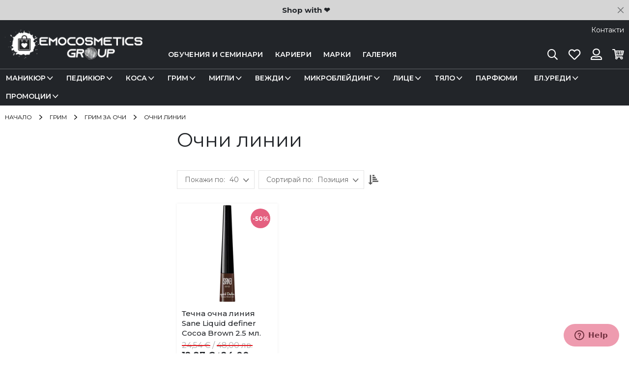

--- FILE ---
content_type: text/html; charset=UTF-8
request_url: https://emocosmetics.com/grim/ochi/ochni-linii.html
body_size: 22538
content:
<!doctype html>
<html lang="bg">
    <head >
        <script>
    var LOCALE = 'bg\u002DBG';
    var BASE_URL = 'https\u003A\u002F\u002Femocosmetics.com\u002F';
    var require = {
        'baseUrl': 'https\u003A\u002F\u002Femocosmetics.com\u002Fstatic\u002Fversion1768483563\u002Ffrontend\u002FWebcode\u002Femocosmetics\u002Fbg_BG'
    };</script>        <meta charset="utf-8"/>
<meta name="title" content="Очни линии на топ цени  | Emocosmetics"/>
<meta name="description" content="Премиум Очни линии на супер цени! Директен вносител. Купете професионална козметика за салони за красота от Emocosmetics"/>
<meta name="robots" content="INDEX,FOLLOW"/>
<meta name="viewport" content="width=device-width, initial-scale=1"/>
<meta name="format-detection" content="telephone=no"/>
<meta property="og:title" content="Очни линии на топ цени"/>
<meta property="og:description" content="Премиум Очни линии на супер цени! Директен вносител. Купете професионална козметика за салони за красота от Emocosmetics"/>
<meta property="og:image" content="https://emocosmetics.com/static/version1768483563/frontend/Webcode/emocosmetics/bg_BG/images/logo.svg"/>
<meta property="og:image:type" content="image/svg+xml"/>
<meta property="og:image:alt" content="Emo Cosmetics"/>
<meta property="og:url" content="https://emocosmetics.com/grim/ochi/ochni-linii.html"/>
<meta property="og:locale" content="bg_BG"/>
<meta property="og:type" content="website"/>
<title>Очни линии на топ цени  | Emocosmetics</title>
                <link rel="stylesheet" type="text/css" media="all" href="https://emocosmetics.com/static/version1768483563/frontend/Webcode/emocosmetics/bg_BG/mage/calendar.css" />
<link rel="stylesheet" type="text/css" media="all" href="https://emocosmetics.com/static/version1768483563/frontend/Webcode/emocosmetics/bg_BG/css/styles-m.css" />
<link rel="stylesheet" type="text/css" media="all" href="https://emocosmetics.com/static/version1768483563/frontend/Webcode/emocosmetics/bg_BG/css/theme-icons.css" />
<link rel="stylesheet" type="text/css" media="all" href="https://emocosmetics.com/static/version1768483563/frontend/Webcode/emocosmetics/bg_BG/jquery/uppy/dist/uppy-custom.css" />
<link rel="stylesheet" type="text/css" media="all" href="https://emocosmetics.com/static/version1768483563/frontend/Webcode/emocosmetics/bg_BG/Swissup_Attributepages/css/attributepages.css" />
<link rel="stylesheet" type="text/css" media="all" href="https://emocosmetics.com/static/version1768483563/frontend/Webcode/emocosmetics/bg_BG/Swissup_SeoCrossLinks/css/crosslinks.css" />
<link rel="stylesheet" type="text/css" media="all" href="https://emocosmetics.com/static/version1768483563/frontend/Webcode/emocosmetics/bg_BG/Swissup_Swiper/lib/swiper.css" />
<link rel="stylesheet" type="text/css" media="all" href="https://emocosmetics.com/static/version1768483563/frontend/Webcode/emocosmetics/bg_BG/Magefan_Blog/css/blog-m.css" />
<link rel="stylesheet" type="text/css" media="all" href="https://emocosmetics.com/static/version1768483563/frontend/Webcode/emocosmetics/bg_BG/Magefan_Blog/css/blog-new.css" />
<link rel="stylesheet" type="text/css" media="all" href="https://emocosmetics.com/static/version1768483563/frontend/Webcode/emocosmetics/bg_BG/Magefan_Blog/css/blog-custom.css" />
<link rel="stylesheet" type="text/css" media="screen and (min-width: 768px)" href="https://emocosmetics.com/static/version1768483563/frontend/Webcode/emocosmetics/bg_BG/css/styles-l.css" />
<link rel="stylesheet" type="text/css" media="print" href="https://emocosmetics.com/static/version1768483563/frontend/Webcode/emocosmetics/bg_BG/css/print.css" />
<script type="text/javascript" src="https://emocosmetics.com/static/version1768483563/frontend/Webcode/emocosmetics/bg_BG/requirejs/require.js"></script>
<script type="text/javascript" src="https://emocosmetics.com/static/version1768483563/frontend/Webcode/emocosmetics/bg_BG/mage/requirejs/mixins.js"></script>
<script type="text/javascript" src="https://emocosmetics.com/static/version1768483563/frontend/Webcode/emocosmetics/bg_BG/requirejs-config.js"></script>
<script type="text/javascript" src="https://emocosmetics.com/static/version1768483563/frontend/Webcode/emocosmetics/bg_BG/Smile_ElasticsuiteTracker/js/tracking.js"></script>
<link rel="stylesheet" type="text/css" href="https://fonts.googleapis.com/css2?family=Montserrat:wght@400;500;600;700;900&display=swap" />
<link rel="icon" type="image/x-icon" href="https://emocosmetics.com/media/favicon/default/emocosmetics-favicon.png" />
<link rel="shortcut icon" type="image/x-icon" href="https://emocosmetics.com/media/favicon/default/emocosmetics-favicon.png" />
<link rel="canonical" href="https://emocosmetics.com/grim/ochi/ochni-linii.html" />
        
    <!-- BEGIN GOOGLE ANALYTICS 4 CODE -->
    <script type="text/x-magento-init">
    {
        "*": {
            "Magento_GoogleGtag/js/google-analytics": {"isCookieRestrictionModeEnabled":true,"currentWebsite":2,"cookieName":"user_allowed_save_cookie","pageTrackingData":{"optPageUrl":"","measurementId":"G-PBTF2L2J6R"},"ordersTrackingData":[],"googleAnalyticsAvailable":true}        }
    }
    </script>
    <!-- END GOOGLE ANALYTICS 4 CODE -->
    <script type="text/x-magento-init">
        {
            "*": {
                "Magento_PageCache/js/form-key-provider": {
                    "isPaginationCacheEnabled":
                        0                }
            }
        }
    </script>
<script type="text&#x2F;javascript" src="https&#x3A;&#x2F;&#x2F;chimpstatic.com&#x2F;mcjs-connected&#x2F;js&#x2F;users&#x2F;296ddebd93aab8dee02eb8b3e&#x2F;d8e76abd82ca891c3e0b1b1be.js" defer="defer">
</script>
<script>
try{smileTracker.setConfig({beaconUrl:'https://emocosmetics.com/elasticsuite/tracker/hit/image/h.png',telemetryUrl:'https://t.elasticsuite.io/track',telemetryEnabled:'',sessionConfig:{"visit_cookie_name":"STUID","visit_cookie_lifetime":"3600","visitor_cookie_lifetime":"365","visitor_cookie_name":"STVID","domain":"emocosmetics.com","path":"\/"},endpointUrl:'https://emocosmetics.com/rest/V1/elasticsuite-tracker/hit',});smileTracker.addPageVar('store_id','2');require(['Smile_ElasticsuiteTracker/js/user-consent'],function(userConsent){if(userConsent({"cookieRestrictionEnabled":"1","cookieRestrictionName":"user_allowed_save_cookie"})){smileTracker.sendTag();}});}catch(err){;}
</script><script type="text&#x2F;javascript">window.webcodeEurozonePriceConfig = {"exchangeRate":"1.95583","currencySeparator":"\/"};</script>    </head>
    <body data-container="body"
          data-mage-init='{"loaderAjax": {}, "loader": { "icon": "https://emocosmetics.com/static/version1768483563/frontend/Webcode/emocosmetics/bg_BG/images/loader-2.gif"}}'
        id="html-body" class="page-with-filter page-products categorypath-grim-ochi-ochni-linii category-ochni-linii catalog-category-view page-layout-2columns-left">
        
<script type="text/x-magento-init">
    {
        "*": {
            "Magento_PageBuilder/js/widget-initializer": {
                "config": {"[data-content-type=\"slider\"][data-appearance=\"default\"]":{"Magento_PageBuilder\/js\/content-type\/slider\/appearance\/default\/widget":false},"[data-content-type=\"map\"]":{"Magento_PageBuilder\/js\/content-type\/map\/appearance\/default\/widget":false},"[data-content-type=\"row\"]":{"Magento_PageBuilder\/js\/content-type\/row\/appearance\/default\/widget":false},"[data-content-type=\"tabs\"]":{"Magento_PageBuilder\/js\/content-type\/tabs\/appearance\/default\/widget":false},"[data-content-type=\"slide\"]":{"Magento_PageBuilder\/js\/content-type\/slide\/appearance\/default\/widget":{"buttonSelector":".pagebuilder-slide-button","showOverlay":"hover","dataRole":"slide"}},"[data-content-type=\"banner\"]":{"Magento_PageBuilder\/js\/content-type\/banner\/appearance\/default\/widget":{"buttonSelector":".pagebuilder-banner-button","showOverlay":"hover","dataRole":"banner"}},"[data-content-type=\"buttons\"]":{"Magento_PageBuilder\/js\/content-type\/buttons\/appearance\/inline\/widget":false},"[data-content-type=\"products\"][data-appearance=\"carousel\"]":{"Magento_PageBuilder\/js\/content-type\/products\/appearance\/carousel\/widget":false}},
                "breakpoints": {"desktop":{"label":"Desktop","stage":true,"default":true,"class":"desktop-switcher","icon":"Magento_PageBuilder::css\/images\/switcher\/switcher-desktop.svg","conditions":{"min-width":"991px"},"options":{"products":{"default":{"slidesToShow":"5"}}}},"tablet":{"conditions":{"max-width":"991px","min-width":"768px"},"options":{"products":{"default":{"slidesToShow":"4"},"continuous":{"slidesToShow":"3"}}}},"mobile":{"label":"Mobile","stage":true,"class":"mobile-switcher","icon":"Magento_PageBuilder::css\/images\/switcher\/switcher-mobile.svg","media":"only screen and (max-width: 768px)","conditions":{"max-width":"768px","min-width":"480px"},"options":{"products":{"default":{"slidesToShow":"3"}}}},"mobile-small":{"conditions":{"max-width":"480px"},"options":{"products":{"default":{"slidesToShow":"2"},"continuous":{"slidesToShow":"1"}}}}}            }
        }
    }
</script>

<div class="cookie-status-message" id="cookie-status">
    The store will not work correctly when cookies are disabled.</div>
<script type="text&#x2F;javascript">document.querySelector("#cookie-status").style.display = "none";</script>
<script type="text/x-magento-init">
    {
        "*": {
            "cookieStatus": {}
        }
    }
</script>

<script type="text/x-magento-init">
    {
        "*": {
            "mage/cookies": {
                "expires": null,
                "path": "\u002F",
                "domain": ".emocosmetics.com",
                "secure": true,
                "lifetime": "3600"
            }
        }
    }
</script>
    <noscript>
        <div class="message global noscript">
            <div class="content">
                <p>
                    <strong>JavaScript изглежда да бъде прекратен във вашия браузър.</strong>
                    <span>
                        За най-добър опит на нашия сайт не забравяйте да включите Javascript във вашия браузър.                    </span>
                </p>
            </div>
        </div>
    </noscript>
    <div role="alertdialog"
         tabindex="-1"
         class="message global cookie hidden"
         id="notice-cookie-block">
        <div role="document" class="content" tabindex="0">
            <p>
                <strong>Ние използваме бисквитки за да може сайта да функционира пълноценно.</strong>
                <span>Спазвайки директивата за електронните комуникации изискваме Вашето съгласие за използването на бисквитки.                </span>
                <a href="https://emocosmetics.com/privacy-policy-cookie-restriction-mode/"> Научете повече</a>.            </p>
            <div class="actions">
                <button id="btn-cookie-allow" class="action allow primary">
                    <span>Разрешаване на бисквитки</span>
                </button>
            </div>
        </div>
    </div>
    <script type="text&#x2F;javascript">    var elemmhjtW6BXArray = document.querySelectorAll('div#notice-cookie-block');
    if(elemmhjtW6BXArray.length !== 'undefined'){
        elemmhjtW6BXArray.forEach(function(element) {
            if (element) {
                element.style.display = 'none';

            }
        });
    }</script>    <script type="text/x-magento-init">
        {
            "#notice-cookie-block": {
                "cookieNotices": {
                    "cookieAllowButtonSelector": "#btn-cookie-allow",
                    "cookieName": "user_allowed_save_cookie",
                    "cookieValue": {"2":1},
                    "cookieLifetime": 31536000,
                    "noCookiesUrl": "https\u003A\u002F\u002Femocosmetics.com\u002Fcookie\u002Findex\u002FnoCookies\u002F"
                }
            }
        }
    </script>
    <script>
        require([
            'jquery',
        ], function ($) {
            let isInit=false;
            $(window).scroll(function () {
                if (!isInit){
                    let notice = $('#notice-cookie-block')
                        notice.removeClass('hidden');
                    }
                    isInit=true;
            } );
        });
    </script>

<script>
    window.cookiesConfig = window.cookiesConfig || {};
    window.cookiesConfig.secure = true;
</script><script>    require.config({
        map: {
            '*': {
                wysiwygAdapter: 'mage/adminhtml/wysiwyg/tiny_mce/tinymceAdapter'
            }
        }
    });</script><script>    require.config({
        paths: {
            googleMaps: 'https\u003A\u002F\u002Fmaps.googleapis.com\u002Fmaps\u002Fapi\u002Fjs\u003Fv\u003D3.56\u0026key\u003D'
        },
        config: {
            'Magento_PageBuilder/js/utils/map': {
                style: '',
            },
            'Magento_PageBuilder/js/content-type/map/preview': {
                apiKey: '',
                apiKeyErrorMessage: 'You\u0020must\u0020provide\u0020a\u0020valid\u0020\u003Ca\u0020href\u003D\u0027https\u003A\u002F\u002Femocosmetics.com\u002Fadminhtml\u002Fsystem_config\u002Fedit\u002Fsection\u002Fcms\u002F\u0023cms_pagebuilder\u0027\u0020target\u003D\u0027_blank\u0027\u003EGoogle\u0020Maps\u0020API\u0020key\u003C\u002Fa\u003E\u0020to\u0020use\u0020a\u0020map.'
            },
            'Magento_PageBuilder/js/form/element/map': {
                apiKey: '',
                apiKeyErrorMessage: 'You\u0020must\u0020provide\u0020a\u0020valid\u0020\u003Ca\u0020href\u003D\u0027https\u003A\u002F\u002Femocosmetics.com\u002Fadminhtml\u002Fsystem_config\u002Fedit\u002Fsection\u002Fcms\u002F\u0023cms_pagebuilder\u0027\u0020target\u003D\u0027_blank\u0027\u003EGoogle\u0020Maps\u0020API\u0020key\u003C\u002Fa\u003E\u0020to\u0020use\u0020a\u0020map.'
            },
        }
    });</script><script>
    require.config({
        shim: {
            'Magento_PageBuilder/js/utils/map': {
                deps: ['googleMaps']
            }
        }
    });</script><div class="page-wrapper">    <div class="cms-top-header">
        <div class="container">
            <style>#html-body [data-pb-style=HK7M3C7]{justify-content:flex-start;display:flex;flex-direction:column;background-position:left top;background-size:cover;background-repeat:no-repeat;background-attachment:scroll}</style><div data-content-type="row" data-appearance="contained" data-element="main"><div class="cms-top-header text-white" data-enable-parallax="0" data-parallax-speed="0.5" data-background-images="{}" data-background-type="image" data-video-loop="true" data-video-play-only-visible="true" data-video-lazy-load="true" data-video-fallback-src="" data-element="inner" data-pb-style="HK7M3C7"><div data-content-type="text" data-appearance="default" data-element="main"><p style="text-align: center;"><strong>Shop with ❤&nbsp;</strong></p></div></div></div>            <span class="action-close"><span>Close</span></span>
        </div>
    </div>
<div class="header-wrapper"><header class="page-header"><div class="panel wrapper"><div class="panel header"><a class="action skip contentarea"
   href="#contentarea">
    <span>
        Прескачане към съдържанието    </span>
</a>
<div class="header-panel-right"><div data-content-type="html" data-appearance="default" data-element="main" data-decoded="true"><ul class="cms-panel-right">
 <li>
        <a href="https://emocosmetics.com/contact">Контакти</a>
    </li>  
</ul></div></div></div></div><div class="header content"><span data-action="toggle-nav" class="action nav-toggle"><span>Превключване Nav</span></span>
<a
    class="logo"
    href="https://emocosmetics.com/"
    title="Emo&#x20;Cosmetics"
    aria-label="store logo">
    <picture><source type="image/webp" srcset="https://emocosmetics.com/media/logo/stores/2/Shop_with_love-ede1b687.webp"><img src="https://emocosmetics.com/media/logo/stores/2/Shop_with_love.png" title="" alt="" loading="lazy" /></picture>
</a>

<script type="application/ld+json">
        {"@context":"https:\/\/schema.org","@type":"Organization","name":"Emo&#x20;Cosmetics","url":"https:\/\/emocosmetics.com\/","logo":"https:\/\/emocosmetics.com\/media\/logo\/stores\/2\/Shop_with_love.png","telephone":"+359093601301","address":{"@type":"PostalAddress","streetAddress":"Maritsa 154","addressLocality":"Plovdiv","addressCountry":"BG","postalCode":"4000"}}


</script>
<div class="menu-wrapper">
    <div class="container">
                    <div class="horizontal-menu-wrapper">
                <div data-content-type="html" data-appearance="default" data-element="main" data-decoded="true"><ul class="horizontal-menu">
    <li class="ui-menu-item level0">
        <a href="https://emocosmetics.com/kursove" class="level-top" title="Обучения и семинари"><span>Обучения и семинари</span></a>
    </li>  
    <li class="ui-menu-item level0">
        <a href="https://emocosmetics.com/karieri" class="level-top" title="Кариери"><span>Кариери</span></a>
    </li>  
    <li class="ui-menu-item level0">
        <a href="https://emocosmetics.com/brands" class="level-top" title="Марки"><span>Марки</span></a>
    </li>  
    <li class="ui-menu-item level0">
        <a href="https://emocosmetics.com/polezno.html" class="level-top" title="Галерия"><span>Галерия</span></a>
    </li>  
</ul></div>            </div>
            </div>
</div>



<div class="block block-search">
    <div class="block block-title">
        <strong>Търсене</strong>
    </div>

    <div class="block block-content">
        <form
            id="minisearch-form-top-search"
            class="form minisearch"
            action="https://emocosmetics.com/catalogsearch/result/"
            method="get"
        >
            <div class="field search">
                <label class="label" for="minisearch-input-top-search" data-role="minisearch-label">
                    <span>Търсене</span>
                </label>

                <div class="control">
                    <input
                        id="minisearch-input-top-search"
                        type="text"
                        name="q"
                        value=""
                        placeholder="Търси по ключова дума..."
                        class="input-text"
                        maxlength="128"
                        role="combobox"
                        aria-haspopup="false"
                        aria-autocomplete="both"
                        aria-expanded="false"
                        autocomplete="off"
                        data-block="autocomplete-form"
                        data-mage-init="&#x7B;&quot;quickSearch&quot;&#x3A;&#x7B;&quot;formSelector&quot;&#x3A;&quot;&#x23;minisearch-form-top-search&quot;,&quot;url&quot;&#x3A;&quot;https&#x3A;&#x5C;&#x2F;&#x5C;&#x2F;emocosmetics.com&#x5C;&#x2F;search&#x5C;&#x2F;ajax&#x5C;&#x2F;suggest&#x5C;&#x2F;&quot;,&quot;destinationSelector&quot;&#x3A;&quot;&#x23;minisearch-autocomplete-top-search&quot;,&quot;templates&quot;&#x3A;&#x7B;&quot;term&quot;&#x3A;&#x7B;&quot;title&quot;&#x3A;&quot;Search&#x20;terms&quot;,&quot;template&quot;&#x3A;&quot;Smile_ElasticsuiteCore&#x5C;&#x2F;autocomplete&#x5C;&#x2F;term&quot;&#x7D;,&quot;product&quot;&#x3A;&#x7B;&quot;title&quot;&#x3A;&quot;&#x5C;u041f&#x5C;u0440&#x5C;u043e&#x5C;u0434&#x5C;u0443&#x5C;u043a&#x5C;u0442&#x5C;u0438&quot;,&quot;template&quot;&#x3A;&quot;Smile_ElasticsuiteCatalog&#x5C;&#x2F;autocomplete&#x5C;&#x2F;product&quot;&#x7D;,&quot;category&quot;&#x3A;&#x7B;&quot;title&quot;&#x3A;&quot;&#x5C;u041a&#x5C;u0430&#x5C;u0442&#x5C;u0435&#x5C;u0433&#x5C;u043e&#x5C;u0440&#x5C;u0438&#x5C;u0438&quot;,&quot;template&quot;&#x3A;&quot;Smile_ElasticsuiteCatalog&#x5C;&#x2F;autocomplete&#x5C;&#x2F;category&quot;&#x7D;,&quot;product_attribute&quot;&#x3A;&#x7B;&quot;title&quot;&#x3A;&quot;&#x5C;u0410&#x5C;u0442&#x5C;u0440&#x5C;u0438&#x5C;u0431&#x5C;u0443&#x5C;u0442&#x5C;u0438&quot;,&quot;template&quot;&#x3A;&quot;Smile_ElasticsuiteCatalog&#x5C;&#x2F;autocomplete&#x5C;&#x2F;product-attribute&quot;,&quot;titleRenderer&quot;&#x3A;&quot;Smile_ElasticsuiteCatalog&#x5C;&#x2F;js&#x5C;&#x2F;autocomplete&#x5C;&#x2F;product-attribute&quot;&#x7D;&#x7D;,&quot;priceFormat&quot;&#x3A;&#x7B;&quot;pattern&quot;&#x3A;&quot;&#x25;s&#x5C;u00a0&#x5C;u20ac&quot;,&quot;precision&quot;&#x3A;2,&quot;requiredPrecision&quot;&#x3A;2,&quot;decimalSymbol&quot;&#x3A;&quot;,&quot;,&quot;groupSymbol&quot;&#x3A;&quot;&#x5C;u00a0&quot;,&quot;groupLength&quot;&#x3A;3,&quot;integerRequired&quot;&#x3A;false&#x7D;,&quot;minSearchLength&quot;&#x3A;&quot;2&quot;&#x7D;&#x7D;"
                    />

                    <div id="minisearch-autocomplete-top-search" class="search-autocomplete"></div>

                                    </div>
            </div>

            <div class="actions">
                <button
                    type="submit"
                    title="Търсене"
                    class="action search"
                >
                    <span>Търсене</span>
                </button>
            </div>
        </form>
    </div>
</div>
<div class="wishlist-wrapper" data-bind="scope: 'wishlist'">
    <span data-href="https://emocosmetics.com/wishlist/" class="towishlist action empty data-link" data-bind="css: {'empty': !wishlist().counter}">

        <span class="text">Любими</span>

        <!-- ko if: wishlist().counter -->
        <span data-bind="text: wishlist().counter" class="counter qty"></span>
        <!-- /ko -->
    </span>
</div>
<script type="text/x-magento-init">
    {
        "*": {
            "Magento_Ui/js/core/app": {
                "components": {
                    "wishlist": {
                        "component": "Magento_Wishlist/js/view/wishlist"
                    }
                }
            }
        }
    }

</script>
<ul class="header links"><!-- BLOCK customer --><!-- /BLOCK customer --><!-- BLOCK customer.not.logged -->    <li class="authorization-link not-logged"  data-block="customer-login">
    <span class="action show-user-menu" >
        <span class="text">Вход</span>
    </span>

        <div class="block block-customer"
             data-role="dropdownDialog"
             data-mage-init='{"dropdownDialog":{
                "appendTo":"[data-block=customer-login]",
                "triggerTarget":".show-user-menu",
                "timeout": "1000",
                "closeOnMouseLeave": true,
                "closeOnEscape": true,
                "triggerClass":"active",
                "parentClass":"active",
                "buttons":[]}}'>

            <div class="customer-content-wrapper">
                <div class="block-customer-login">
    <div class="block-content" aria-labelledby="block-customer-login-heading">
        <div class="block-title">
            <strong>Вход</strong>
        </div>

        <form class="form form-login"
              action="https://emocosmetics.com/customer/account/loginPost/"
              method="post"
              id="login-form"
              data-mage-init='{"validation":{}}'>
            <input name="form_key" type="hidden" value="j13XriVrCoUCScsx" />            <fieldset class="fieldset login">
                <!--<div class="field note"><?/*= $block->escapeHtml(__('If you have an account, sign in with your email address.')) */?></div>-->

                <div class="field email required">
                    <label class="label" for="email-mini">
                        <span>Имейл</span>
                    </label>
                    <div class="control">
                        <input  name="login[username]" placeholder="Имейл " value=""  autocomplete="off" id="email-mini" type="email" class="input-text form-control" title="&#x0418;&#x043C;&#x0435;&#x0439;&#x043B;" data-validate="{required:true, 'validate-email':true}">
                    </div>
                </div>
                <div class="field password required">
                    <label class="label" for="password-mini" >
                        <span>Парола</span>
                    </label>
                    <div class="control">
                        <input name="login[password]" placeholder="Парола "  type="password"  autocomplete="off" class="input-text form-control" id="password-mini" title="&#x041F;&#x0430;&#x0440;&#x043E;&#x043B;&#x0430;" data-validate="{required:true}">
                    </div>
                </div>
                
                <div class="actions-toolbar account-button">
                    <a class="action remind" href="https://emocosmetics.com/customer/account/forgotpassword/">
                        <span>Забравена парола?</span> </a>
                    <div class="buttons-container">
                        <button type="submit" class="action login small-button secondary" name="send" id="mini-send2">
                            <span>Вход</span>
                        </button>
                        <a href="https://emocosmetics.com/customer/account/create/"
                           class="action primary">Нов клиент</a>
                    </div>
                </div>
            </fieldset>
        </form>
    </div>
</div>
            </div>
        </div>
    </li>
<!-- /BLOCK customer.not.logged --></ul>
<div data-block="minicart" class="minicart-wrapper">
    <a class="action showcart" href="https://emocosmetics.com/checkout/cart/"
       data-bind="scope: 'minicart_content'">
        <span class="text">Кошница</span>
        <span class="counter qty empty"
              data-bind="css: { empty: !!getCartParam('summary_count') == false && !isLoading() },
               blockLoader: isLoading">
            <span class="counter-number"><!-- ko text: getCartParam('summary_count') --><!-- /ko --></span>
            <span class="counter-label">
            <!-- ko if: getCartParam('summary_count') -->
                <!-- ko text: getCartParam('summary_count') --><!-- /ko -->
                <!-- ko i18n: 'items' --><!-- /ko -->
            <!-- /ko -->
            </span>
        </span>
    </a>
            <div class="block block-minicart"
             data-role="dropdownDialog"
             data-mage-init='{"dropdownDialog":{
                "appendTo":"[data-block=minicart]",
                "triggerTarget":".showcart",
                "timeout": "2000",
                "closeOnMouseLeave": false,
                "closeOnEscape": true,
                "triggerClass":"active",
                "parentClass":"active",
                "buttons":[]}}'>
            <div id="minicart-content-wrapper" data-bind="scope: 'minicart_content'">
                <!-- ko template: getTemplate() --><!-- /ko -->
            </div>
                    </div>
        <script>window.checkout = {"shoppingCartUrl":"https:\/\/emocosmetics.com\/checkout\/cart\/","checkoutUrl":"https:\/\/emocosmetics.com\/checkout\/","updateItemQtyUrl":"https:\/\/emocosmetics.com\/checkout\/sidebar\/updateItemQty\/","removeItemUrl":"https:\/\/emocosmetics.com\/checkout\/sidebar\/removeItem\/","imageTemplate":"Magento_Catalog\/product\/image_with_borders","baseUrl":"https:\/\/emocosmetics.com\/","minicartMaxItemsVisible":5,"websiteId":"2","maxItemsToDisplay":10,"storeId":"2","storeGroupId":"2","customerLoginUrl":"https:\/\/emocosmetics.com\/customer\/account\/login\/referer\/aHR0cHM6Ly9lbW9jb3NtZXRpY3MuY29tL2dyaW0vb2NoaS9vY2huaS1saW5paS5odG1s\/","isRedirectRequired":false,"autocomplete":"off","captcha":{"user_login":{"isCaseSensitive":false,"imageHeight":50,"imageSrc":"","refreshUrl":"https:\/\/emocosmetics.com\/captcha\/refresh\/","isRequired":false,"timestamp":1768599950}}}</script>    <script type="text/x-magento-init">
    {
        "[data-block='minicart']": {
            "Magento_Ui/js/core/app": {"components":{"minicart_content":{"children":{"subtotal.container":{"children":{"subtotal":{"children":{"subtotal.totals":{"config":{"display_cart_subtotal_incl_tax":0,"display_cart_subtotal_excl_tax":1,"template":"Magento_Tax\/checkout\/minicart\/subtotal\/totals"},"children":{"subtotal.totals.msrp":{"component":"Magento_Msrp\/js\/view\/checkout\/minicart\/subtotal\/totals","config":{"displayArea":"minicart-subtotal-hidden","template":"Magento_Msrp\/checkout\/minicart\/subtotal\/totals"}}},"component":"Magento_Tax\/js\/view\/checkout\/minicart\/subtotal\/totals"}},"component":"uiComponent","config":{"template":"Magento_Checkout\/minicart\/subtotal"}}},"component":"uiComponent","config":{"displayArea":"subtotalContainer"}},"item.renderer":{"component":"Magento_Checkout\/js\/view\/cart-item-renderer","config":{"displayArea":"defaultRenderer","template":"Magento_Checkout\/minicart\/item\/default"},"children":{"item.image":{"component":"Magento_Catalog\/js\/view\/image","config":{"template":"Magento_Catalog\/product\/image","displayArea":"itemImage"}},"checkout.cart.item.price.sidebar":{"component":"uiComponent","config":{"template":"Magento_Checkout\/minicart\/item\/price","displayArea":"priceSidebar"}}}},"extra_info":{"component":"uiComponent","config":{"displayArea":"extraInfo"}},"promotion":{"component":"uiComponent","config":{"displayArea":"promotion"}}},"config":{"itemRenderer":{"default":"defaultRenderer","simple":"defaultRenderer","virtual":"defaultRenderer"},"template":"Magento_Checkout\/minicart\/content"},"component":"Magento_Checkout\/js\/view\/minicart"}},"types":[]}        },
        "*": {
            "Magento_Ui/js/block-loader": "https\u003A\u002F\u002Femocosmetics.com\u002Fstatic\u002Fversion1768483563\u002Ffrontend\u002FWebcode\u002Femocosmetics\u002Fbg_BG\u002Fimages\u002Floader\u002D1.gif"
        }
    }
    </script>
</div>
</div></header>    <div class="sections nav-sections">
                <div class="section-items nav-sections-items"
             data-mage-init='{"tabs":{"openedState":"active"}}'>
                                            <div class="section-item-title nav-sections-item-title"
                     data-role="collapsible">
                    <a class="nav-sections-item-switch"
                       data-toggle="switch" href="#store.menu">
                        Меню                    </a>
                </div>
                <div class="section-item-content nav-sections-item-content"
                     id="store.menu"
                     data-role="content">
                    
<nav class="navigation" data-action="navigation">
    <ul data-mage-init='{"menu":{"responsive":true, "expanded":true, "position":{"my":"left top","at":"left bottom"}}}'>
        <li  class="level0 nav-1 category-item level-top category-manicure parent"><a href="https://emocosmetics.com/manicure.html"  class="level-top category-manicure" ><span>МАНИКЮР</span></a><ul class="level0 submenu"><li  class="level1 nav-1-1 category-item"><a href="https://emocosmetics.com/manicure/gel-lak.html" ><span>Гел лак</span></a></li><li  class="level1 nav-1-2 category-item"><a href="https://emocosmetics.com/manicure/gelove-za-nokti.html" ><span>Гел за нокти</span></a></li><li  class="level1 nav-1-3 category-item"><a href="https://emocosmetics.com/manicure/lak-za-nokti.html" ><span>Лакове за нокти</span></a></li><li  class="level1 nav-1-4 category-item"><a href="https://emocosmetics.com/manicure/baza-i-top.html" ><span>База и топ гел лакове</span></a></li><li  class="level1 nav-1-5 category-item"><a href="https://emocosmetics.com/manicure/obezmasliteli-i-seifstikove.html" ><span>Праймери и бондери </span></a></li><li  class="level1 nav-1-6 category-item"><a href="https://emocosmetics.com/catalog/category/view/s/akrilni-sistemi/id/29/" ><span>Акрилни системи</span></a></li><li  class="level1 nav-1-7 category-item"><a href="https://emocosmetics.com/manicure/pili-i-blokcheta.html" ><span>Пили за нокти</span></a></li><li  class="level1 nav-1-8 category-item"><a href="https://emocosmetics.com/manicure/dekoracii-1.html" ><span>Ноктопластика - Декорации за нокти</span></a></li><li  class="level1 nav-1-9 category-item"><a href="https://emocosmetics.com/manicure/chetki.html" ><span>Четки за нокти</span></a></li><li  class="level1 nav-1-10 category-item"><a href="https://emocosmetics.com/manicure/lepila-i-udlzhiteli.html" ><span>Удължаване на нокти</span></a></li><li  class="level1 nav-1-11 category-item"><a href="https://emocosmetics.com/manicure/technosti-1.html" ><span>Течности за подготовка</span></a></li><li  class="level1 nav-1-12 category-item"><a href="https://emocosmetics.com/manicure/grizha.html" ><span>Грижа за нокти</span></a></li><li  class="level1 nav-1-13 category-item"><a href="https://emocosmetics.com/manicure/instrumenti-2.html" ><span>Професионални инструменти за нокти</span></a></li><li  class="level1 nav-1-14 category-item"><a href="https://emocosmetics.com/manicure/konsumatiwi-manicure.html" ><span>Професионални консумативи за маникюр</span></a></li><li  class="level1 nav-1-15 category-item last"><a href="https://emocosmetics.com/manicure/nakrainici-za-el-pili-manicure.html" ><span>Фрези за електрическа пила</span></a></li></ul></li><li  class="level0 nav-2 category-item level-top category-pedikjur parent"><a href="https://emocosmetics.com/pedikjur.html"  class="level-top category-pedikjur" ><span>ПЕДИКЮР</span></a><ul class="level0 submenu"><li  class="level1 nav-2-1 category-item"><a href="https://emocosmetics.com/pedikjur/pili.html" ><span>Пили за педикюр</span></a></li><li  class="level1 nav-2-2 category-item"><a href="https://emocosmetics.com/pedikjur/grizha-1.html" ><span>Грижа за краката</span></a></li><li  class="level1 nav-2-3 category-item"><a href="https://emocosmetics.com/pedikjur/antiseptici.html" ><span>Дезинфектанти за повърхности и инструменти</span></a></li><li  class="level1 nav-2-4 category-item"><a href="https://emocosmetics.com/pedikjur/instrumenti.html" ><span>Професионални инструменти за педикюр</span></a></li><li  class="level1 nav-2-5 category-item last"><a href="https://emocosmetics.com/pedikjur/kosnumativi-pedicure.html" ><span>Консумативи за педикюр</span></a></li></ul></li><li  class="level0 nav-3 category-item level-top category-kosa parent"><a href="https://emocosmetics.com/kosa.html"  class="level-top category-kosa" ><span>КОСА</span></a><ul class="level0 submenu"><li  class="level1 nav-3-1 category-item"><a href="https://emocosmetics.com/kosa/boi-za-kosa.html" ><span>Професионални бои за коса</span></a></li><li  class="level1 nav-3-2 category-item"><a href="https://emocosmetics.com/kosa/obezcvetiteli.html" ><span>Обезцветители</span></a></li><li  class="level1 nav-3-3 category-item"><a href="https://emocosmetics.com/kosa/oksidanti.html" ><span>Окислители за коса</span></a></li><li  class="level1 nav-3-4 category-item"><a href="https://emocosmetics.com/kosa/pigmenti-za-kosa.html" ><span>Пигменти за коса</span></a></li><li  class="level1 nav-3-5 category-item"><a href="https://emocosmetics.com/kosa/shampoani.html" ><span>Професионални шампоани за коса</span></a></li><li  class="level1 nav-3-6 category-item"><a href="https://emocosmetics.com/kosa/maski.html" ><span>Професионални маски за коса</span></a></li><li  class="level1 nav-3-7 category-item"><a href="https://emocosmetics.com/kosa/sl-ncezaschitni-produkti.html" ><span>Слънцезащитни продукти за коса</span></a></li><li  class="level1 nav-3-8 category-item"><a href="https://emocosmetics.com/kosa/podkhranvane-i-terapiya.html" ><span>Лечение за коса</span></a></li><li  class="level1 nav-3-9 category-item"><a href="https://emocosmetics.com/kosa/konsumativi.html" ><span>Консумативи за фризьорски салони</span></a></li><li  class="level1 nav-3-10 category-item"><a href="https://emocosmetics.com/kosa/stilizanti.html" ><span> Професионални продукти за стилизиране на коса</span></a></li><li  class="level1 nav-3-11 category-item"><a href="https://emocosmetics.com/kosa/produkti-za-mzhe.html" ><span>Продукти за коса за мъже</span></a></li><li  class="level1 nav-3-12 category-item"><a href="https://emocosmetics.com/kosa/produkti-za-deca-i-bebeta.html" ><span>Продукти за коса за деца</span></a></li><li  class="level1 nav-3-13 category-item"><a href="https://emocosmetics.com/kosa/instrumenti.html" ><span>Фризьорски инструменти</span></a></li><li  class="level1 nav-3-14 category-item"><a href="https://emocosmetics.com/kosa/komplekti.html" ><span>Комплекти за коса</span></a></li><li  class="level1 nav-3-15 category-item last"><a href="https://emocosmetics.com/kosa/katalog-boi.html" ><span>Каталози за бои</span></a></li></ul></li><li  class="level0 nav-4 category-item level-top category-grim parent"><a href="https://emocosmetics.com/grim.html"  class="level-top category-grim" ><span>ГРИМ</span></a><ul class="level0 submenu"><li  class="level1 nav-4-1 category-item"><a href="https://emocosmetics.com/grim/lice-1.html" ><span>Праймери за лице</span></a></li><li  class="level1 nav-4-2 category-item"><a href="https://emocosmetics.com/grim/fon-d-o-teni.html" ><span>Фон дьо тен</span></a></li><li  class="level1 nav-4-3 category-item"><a href="https://emocosmetics.com/catalog/category/view/s/korektori/id/265/" ><span>Коректори</span></a></li><li  class="level1 nav-4-4 category-item"><a href="https://emocosmetics.com/catalog/category/view/s/pudri-za-lice/id/267/" ><span>Пудри за лице</span></a></li><li  class="level1 nav-4-5 category-item"><a href="https://emocosmetics.com/catalog/category/view/s/bronzanti-za-lice/id/268/" ><span>Бронзанти за лице</span></a></li><li  class="level1 nav-4-6 category-item"><a href="https://emocosmetics.com/catalog/category/view/s/ruzhove/id/269/" ><span>Ружове</span></a></li><li  class="level1 nav-4-7 category-item"><a href="https://emocosmetics.com/catalog/category/view/s/hajlajt-ri/id/270/" ><span>Хайлайтъри </span></a></li><li  class="level1 nav-4-8 category-item"><a href="https://emocosmetics.com/grim/ochi.html" ><span>Грим за очи</span></a></li><li  class="level1 nav-4-9 category-item"><a href="https://emocosmetics.com/grim/ustni.html" ><span>Грим за устни</span></a></li><li  class="level1 nav-4-10 category-item last"><a href="https://emocosmetics.com/grim/instrumenti-i-aksesoari.html" ><span>Аксесоари за грим</span></a></li></ul></li><li  class="level0 nav-5 category-item level-top category-migli parent"><a href="https://emocosmetics.com/migli.html"  class="level-top category-migli" ><span>МИГЛИ</span></a><ul class="level0 submenu"><li  class="level1 nav-5-1 category-item"><a href="https://emocosmetics.com/migli/kosm-po-kosm.html" ><span>Мигли тип &quot;косъм по косъм&quot;</span></a></li><li  class="level1 nav-5-2 category-item"><a href="https://emocosmetics.com/migli/2d.html" ><span>2D мигли</span></a></li><li  class="level1 nav-5-3 category-item"><a href="https://emocosmetics.com/migli/3d-obem.html" ><span>3D мигли</span></a></li><li  class="level1 nav-5-4 category-item"><a href="https://emocosmetics.com/migli/5d-obem.html" ><span>5D мигли снопчета</span></a></li><li  class="level1 nav-5-5 category-item"><a href="https://emocosmetics.com/migli/6d-obem.html" ><span>6D мигли снопчета</span></a></li><li  class="level1 nav-5-6 category-item"><a href="https://emocosmetics.com/migli/ruski-obem.html" ><span>Мигли руски обем </span></a></li><li  class="level1 nav-5-7 category-item"><a href="https://emocosmetics.com/migli/celi.html" ><span>Цели и снопчета</span></a></li><li  class="level1 nav-5-8 category-item"><a href="https://emocosmetics.com/migli/produkti-za-migloplastika.html" ><span>Продукти за удължаване на мигли </span></a></li><li  class="level1 nav-5-9 category-item"><a href="https://emocosmetics.com/migli/produkti-za-laminirane-na-migli.html" ><span>Продукти за ламиниране на мигли</span></a></li><li  class="level1 nav-5-10 category-item"><a href="https://emocosmetics.com/migli/instrumenti-migli.html" ><span>Инструменти за удължаване на мигли</span></a></li><li  class="level1 nav-5-11 category-item"><a href="https://emocosmetics.com/migli/profesionalni-komplekti.html" ><span>Комплекти за ламиниране на мигли</span></a></li><li  class="level1 nav-5-12 category-item last"><a href="https://emocosmetics.com/migli/kosnumativi-migli.html" ><span>Консумативи за удължаване на мигли</span></a></li></ul></li><li  class="level0 nav-6 category-item level-top category-vezhdi parent"><a href="https://emocosmetics.com/vezhdi.html"  class="level-top category-vezhdi" ><span>ВЕЖДИ</span></a><ul class="level0 submenu"><li  class="level1 nav-6-1 category-item"><a href="https://emocosmetics.com/vezhdi/boja-za-vezhdi.html" ><span>Боя за вежди</span></a></li><li  class="level1 nav-6-2 category-item"><a href="https://emocosmetics.com/vezhdi/profesionalni-komplekti-za-boyadisvane-na-migli-i-vezhdi.html" ><span>Професионални комплекти за боядисване на вежди</span></a></li><li  class="level1 nav-6-3 category-item"><a href="https://emocosmetics.com/vezhdi/za-oformjane.html" ><span>Аксесоари за оформяне на вежди</span></a></li><li  class="level1 nav-6-4 category-item last"><a href="https://emocosmetics.com/vezhdi/instrumenti-vezhdi.html" ><span>Професионални инструменти за вежди</span></a></li></ul></li><li  class="level0 nav-7 category-item level-top category-permanent parent"><a href="https://emocosmetics.com/permanent.html"  class="level-top category-permanent" ><span>МИКРОБЛЕЙДИНГ</span></a><ul class="level0 submenu"><li  class="level1 nav-7-1 category-item"><a href="https://emocosmetics.com/permanent/pigmenti-1.html" ><span>Пигменти за микроблейдинг</span></a></li><li  class="level1 nav-7-2 category-item"><a href="https://emocosmetics.com/permanent/upojki-i-grizha.html" ><span>Упойки и грижа</span></a></li><li  class="level1 nav-7-3 category-item"><a href="https://emocosmetics.com/permanent/instrumenti-1.html" ><span>Инструменти за микроблейдинг</span></a></li><li  class="level1 nav-7-4 category-item last"><a href="https://emocosmetics.com/permanent/konsumativi-permanent.html" ><span>Консумативи за микроблейдинг</span></a></li></ul></li><li  class="level0 nav-8 category-item level-top category-lice parent"><a href="https://emocosmetics.com/lice.html"  class="level-top category-lice" ><span>ЛИЦЕ</span></a><ul class="level0 submenu"><li  class="level1 nav-8-1 category-item"><a href="https://emocosmetics.com/lice/pochistvane.html" ><span>Продукти за почистване на лицето</span></a></li><li  class="level1 nav-8-2 category-item"><a href="https://emocosmetics.com/lice/peeling.html" ><span>Скраб за лице</span></a></li><li  class="level1 nav-8-3 category-item"><a href="https://emocosmetics.com/lice/serum.html" ><span>Серуми за лице</span></a></li><li  class="level1 nav-8-4 category-item"><a href="https://emocosmetics.com/lice/kremove.html" ><span>Кремове за лице</span></a></li><li  class="level1 nav-8-5 category-item"><a href="https://emocosmetics.com/lice/masks123.html" ><span>Маски за лице</span></a></li><li  class="level1 nav-8-6 category-item"><a href="https://emocosmetics.com/lice/profesionalna-linija.html" ><span>Професионална козметика за козметици</span></a></li><li  class="level1 nav-8-7 category-item last"><a href="https://emocosmetics.com/lice/sl-nce.html" ><span>Слънцезащитни продукти за лице</span></a></li></ul></li><li  class="level0 nav-9 category-item level-top category-grizha-za-tjalo-i-kozha parent"><a href="https://emocosmetics.com/grizha-za-tjalo-i-kozha.html"  class="level-top category-grizha-za-tjalo-i-kozha" ><span>ТЯЛО</span></a><ul class="level0 submenu"><li  class="level1 nav-9-1 category-item"><a href="https://emocosmetics.com/grizha-za-tjalo-i-kozha/skrab.html" ><span>Скраб за тяло</span></a></li><li  class="level1 nav-9-2 category-item"><a href="https://emocosmetics.com/grizha-za-tjalo-i-kozha/duzh-gelove.html" ><span>Душ гелове за тяло</span></a></li><li  class="level1 nav-9-3 category-item"><a href="https://emocosmetics.com/grizha-za-tjalo-i-kozha/kremove.html" ><span>Кремове за тяло</span></a></li><li  class="level1 nav-9-4 category-item"><a href="https://emocosmetics.com/grizha-za-tjalo-i-kozha/grizha-za-r-ce-i-kraka.html" ><span>Грижа за ръце и крака</span></a></li><li  class="level1 nav-9-5 category-item"><a href="https://emocosmetics.com/grizha-za-tjalo-i-kozha/dezodoranti.html" ><span>Дезодоранти </span></a></li><li  class="level1 nav-9-6 category-item"><a href="https://emocosmetics.com/grizha-za-tjalo-i-kozha/idei-za-podar-ci.html" ><span>Подаръчни козметични комплекти</span></a></li><li  class="level1 nav-9-7 category-item"><a href="https://emocosmetics.com/grizha-za-tjalo-i-kozha/tyalo.html" ><span>Професионална грижа за тяло</span></a></li><li  class="level1 nav-9-8 category-item"><a href="https://emocosmetics.com/grizha-za-tjalo-i-kozha/sl-nce.html" ><span>Слънцезащита</span></a></li><li  class="level1 nav-9-9 category-item last"><a href="https://emocosmetics.com/grizha-za-tjalo-i-kozha/konsumativi-za-tqlo-i-koja.html" ><span>Консумативи за студиа за красота</span></a></li></ul></li><li  class="level0 nav-10 category-item level-top category-parfjumi"><a href="https://emocosmetics.com/parfjumi.html"  class="level-top category-parfjumi" ><span>ПАРФЮМИ</span></a></li><li  class="level0 nav-11 category-item level-top category-el-uredi parent"><a href="https://emocosmetics.com/el-uredi.html"  class="level-top category-el-uredi" ><span>ЕЛ.УРЕДИ</span></a><ul class="level0 submenu"><li  class="level1 nav-11-1 category-item"><a href="https://emocosmetics.com/el-uredi/lampi.html" ><span>Професионални лампи за нокти</span></a></li><li  class="level1 nav-11-2 category-item"><a href="https://emocosmetics.com/el-uredi/elektricheski-pili.html" ><span>Професионални електрически пили за нокти</span></a></li><li  class="level1 nav-11-3 category-item"><a href="https://emocosmetics.com/el-uredi/prahouloviteli.html" ><span>Прахоуловители за маникюр</span></a></li><li  class="level1 nav-11-4 category-item"><a href="https://emocosmetics.com/el-uredi/sterilizator.html" ><span>Стерилизатор за инструменти</span></a></li><li  class="level1 nav-11-5 category-item"><a href="https://emocosmetics.com/el-uredi/konsumativi-el-uredi.html" ><span>Консумативи за електрически уреди</span></a></li><li  class="level1 nav-11-6 category-item"><a href="https://emocosmetics.com/el-uredi/aerografi.html" ><span>Аерографи</span></a></li><li  class="level1 nav-11-7 category-item"><a href="https://emocosmetics.com/el-uredi/vani-za-parafinova-terapiya.html" ><span>Вани за парафинова терапия</span></a></li><li  class="level1 nav-11-8 category-item"><a href="https://emocosmetics.com/el-uredi/izsushiteli-za-migli.html" ><span>Изсушители за мигли</span></a></li><li  class="level1 nav-11-9 category-item"><a href="https://emocosmetics.com/el-uredi/mikseri-za-pigmenti.html" ><span>Миксери за пигменти</span></a></li><li  class="level1 nav-11-10 category-item last"><a href="https://emocosmetics.com/el-uredi/mashini-za-permanenten-grim.html" ><span>Машини за перманентен грим</span></a></li></ul></li><li  class="level0 nav-12 category-item last level-top category-promotsii parent"><a href="https://emocosmetics.com/promotsii.html"  class="level-top category-promotsii" ><span>ПРОМОЦИИ</span></a><ul class="level0 submenu"><li  class="level1 nav-12-1 category-item"><a href="https://emocosmetics.com/promotsii/secretly.html" ><span>Secretly</span></a></li><li  class="level1 nav-12-2 category-item"><a href="https://emocosmetics.com/promotsii/alexandra-s-proline.html" ><span>Alexandra&#039;s Proline</span></a></li><li  class="level1 nav-12-3 category-item"><a href="https://emocosmetics.com/promotsii/clarissa.html" ><span>Clarissa</span></a></li><li  class="level1 nav-12-4 category-item"><a href="https://emocosmetics.com/promotsii/sali-di-ischia.html" ><span>Sali di Ischia</span></a></li><li  class="level1 nav-12-5 category-item"><a href="https://emocosmetics.com/promotsii/tocco-magico.html" ><span>Tocco Magico</span></a></li><li  class="level1 nav-12-6 category-item"><a href="https://emocosmetics.com/promotsii/nevitaly.html" ><span>Nevitaly </span></a></li><li  class="level1 nav-12-7 category-item"><a href="https://emocosmetics.com/promotsii/jean-robert.html" ><span>Jean Robert</span></a></li><li  class="level1 nav-12-8 category-item"><a href="https://emocosmetics.com/promotsii/grimove-sane.html" ><span>Гримове SANE</span></a></li><li  class="level1 nav-12-9 category-item"><a href="https://emocosmetics.com/promotsii/obiknoveni-lakove-misa.html" ><span>Обикновени лакове Misa</span></a></li><li  class="level1 nav-12-10 category-item"><a href="https://emocosmetics.com/promotsii/obiknoveni-lakove-seche.html" ><span>ОБИКНОВЕНИ ЛАКОВЕ SECHE</span></a></li><li  class="level1 nav-12-11 category-item last"><a href="https://emocosmetics.com/promotsii/produkti-za-migloplastika.html" ><span>Продукти за миглопластика</span></a></li></ul></li>        
    </ul>
    <div data-content-type="html" data-appearance="default" data-element="main" data-decoded="true"><ul class="horizontal-menu">
    <li class="ui-menu-item level0">
        <a href="https://emocosmetics.com/kursove" class="level-top" title="Обучения и семинари"><span>Обучения и семинари</span></a>
    </li>  
    <li class="ui-menu-item level0">
        <a href="https://emocosmetics.com/karieri" class="level-top" title="Кариери"><span>Кариери</span></a>
    </li>  
    <li class="ui-menu-item level0">
        <a href="https://emocosmetics.com/brands" class="level-top" title="Марки"><span>Марки</span></a>
    </li>  
    <li class="ui-menu-item level0">
        <a href="https://emocosmetics.com/polezno.html" class="level-top" title="Галерия"><span>Галерия</span></a>
    </li>  
</ul></div></nav>
                </div>
                                            <div class="section-item-title nav-sections-item-title"
                     data-role="collapsible">
                    <a class="nav-sections-item-switch"
                       data-toggle="switch" href="#store.links">
                        Профил                    </a>
                </div>
                <div class="section-item-content nav-sections-item-content"
                     id="store.links"
                     data-role="content">
                    <!-- Account links -->                </div>
                                    </div>
    </div>
</div>
    <div class="breadcrumbs">
        <ul class="items">
                            <li class="item home">
                                            <a href="https://emocosmetics.com/"
                           title="Отиди на основата страница">
                            Начало                        </a>
                                    </li>
                                            <li class="item category10">
                                            <a href="https://emocosmetics.com/grim.html"
                           title="">
                            ГРИМ                        </a>
                                    </li>
                                            <li class="item category96">
                                            <a href="https://emocosmetics.com/grim/ochi.html"
                           title="">
                            Грим за очи                        </a>
                                    </li>
                                            <li class="item category273">
                                                                        <strong>
                                Очни линии                            </strong>
                                                            </li>
                                    </ul>
    </div>
    <script type="application/ld+json">
    {
        "@context": "https://schema.org",
        "@type": "BreadcrumbList",
        "itemListElement": [
                                      {
                "@type": "ListItem",
                "position": "1",
                "name": "Начало"
                                ,
                "item": "https://emocosmetics.com/"
                            },
                                {
                "@type": "ListItem",
                "position": "2",
                "name": "ГРИМ"
                                ,
                "item": "https://emocosmetics.com/grim.html"
                            },
                                {
                "@type": "ListItem",
                "position": "3",
                "name": "Грим за очи"
                                ,
                "item": "https://emocosmetics.com/grim/ochi.html"
                            },
                                {
                "@type": "ListItem",
                "position": "4",
                "name": "Очни линии"
                            }
                            ]
    }

    </script>
<main id="maincontent" class="page-main"><a id="contentarea" tabindex="-1"></a>
<div class="page messages"><div data-placeholder="messages"></div>
<div data-bind="scope: 'messages'">
    <!-- ko if: cookieMessages && cookieMessages.length > 0 -->
    <div aria-atomic="true" role="alert" data-bind="foreach: { data: cookieMessages, as: 'message' }" class="messages cookie-messages">
        <div data-bind="attr: {
            class: 'message-' + message.type + ' ' + message.type + ' message',
            'data-ui-id': 'message-' + message.type
        }">
            <div data-bind="html: $parent.prepareMessageForHtml(message.text)"></div>
            <span  onclick='this.parentNode.parentNode.removeChild(this.parentNode); return false;' class="close"></span>
            <div class="message-progress-bar"></div>
        </div>
    </div>
    <!-- /ko -->

    <!-- ko if: messages().messages && messages().messages.length > 0 -->
    <div aria-atomic="true" role="alert" class="messages" data-bind="foreach: {
        data: messages().messages, as: 'message'
    }">
        <div data-bind="attr: {
            class: 'message-' + message.type + ' ' + message.type + ' message',
            'data-ui-id': 'message-' + message.type
        }">
                <div data-bind="html: $parent.prepareMessageForHtml(message.text)"></div>
            <span  onclick='this.parentNode.parentNode.removeChild(this.parentNode); return false;' class="close"></span>
            <div class="message-progress-bar"></div>
        </div>
    </div>
    <!-- /ko -->
</div>
<script type="text/x-magento-init">
    {
        "*": {
            "Magento_Ui/js/core/app": {
                "components": {
                        "messages": {
                            "component": "Magento_Theme/js/view/messages"
                        }
                    }
                }
            }
    }
</script>
</div><div class="columns"><div class="column main"><div class="page-title-wrapper">
    <h1 class="page-title"
         id="page-title-heading"                     aria-labelledby="page-title-heading&#x20;toolbar-amount"
        >
        <span class="base" data-ui-id="page-title-wrapper" >Очни линии</span>    </h1>
    </div>
<input name="form_key" type="hidden" value="j13XriVrCoUCScsx" /><div id="authenticationPopup" data-bind="scope:'authenticationPopup', style: {display: 'none'}">
        <script>window.authenticationPopup = {"autocomplete":"off","customerRegisterUrl":"https:\/\/emocosmetics.com\/customer\/account\/create\/","customerForgotPasswordUrl":"https:\/\/emocosmetics.com\/customer\/account\/forgotpassword\/","baseUrl":"https:\/\/emocosmetics.com\/","customerLoginUrl":"https:\/\/emocosmetics.com\/customer\/ajax\/login\/"}</script>    <!-- ko template: getTemplate() --><!-- /ko -->
        <script type="text/x-magento-init">
        {
            "#authenticationPopup": {
                "Magento_Ui/js/core/app": {"components":{"authenticationPopup":{"component":"Magento_Customer\/js\/view\/authentication-popup","children":{"messages":{"component":"Magento_Ui\/js\/view\/messages","displayArea":"messages"},"captcha":{"component":"Magento_Captcha\/js\/view\/checkout\/loginCaptcha","displayArea":"additional-login-form-fields","formId":"user_login","configSource":"checkout"}}}}}            },
            "*": {
                "Magento_Ui/js/block-loader": "https\u003A\u002F\u002Femocosmetics.com\u002Fstatic\u002Fversion1768483563\u002Ffrontend\u002FWebcode\u002Femocosmetics\u002Fbg_BG\u002Fimages\u002Floader\u002D1.gif"
                            }
        }
    </script>
</div>
<script type="text/x-magento-init">
    {
        "*": {
            "Magento_Customer/js/section-config": {
                "sections": {"stores\/store\/switch":["*"],"stores\/store\/switchrequest":["*"],"directory\/currency\/switch":["*"],"*":["messages","apptrian_facebook_pixel_matching_section"],"customer\/account\/logout":["*","recently_viewed_product","recently_compared_product","persistent"],"customer\/account\/loginpost":["*"],"customer\/account\/createpost":["*"],"customer\/account\/editpost":["*"],"customer\/ajax\/login":["checkout-data","cart","captcha","customer"],"catalog\/product_compare\/add":["compare-products"],"catalog\/product_compare\/remove":["compare-products"],"catalog\/product_compare\/clear":["compare-products"],"sales\/guest\/reorder":["cart"],"sales\/order\/reorder":["cart"],"checkout\/cart\/add":["cart","directory-data"],"checkout\/cart\/delete":["cart"],"checkout\/cart\/updatepost":["cart"],"checkout\/cart\/updateitemoptions":["cart"],"checkout\/cart\/couponpost":["cart"],"checkout\/cart\/estimatepost":["cart"],"checkout\/cart\/estimateupdatepost":["cart"],"checkout\/onepage\/saveorder":["cart","checkout-data","last-ordered-items"],"checkout\/sidebar\/removeitem":["cart"],"checkout\/sidebar\/updateitemqty":["cart"],"rest\/*\/v1\/carts\/*\/payment-information":["cart","last-ordered-items","instant-purchase","captcha"],"rest\/*\/v1\/guest-carts\/*\/payment-information":["cart","captcha"],"rest\/*\/v1\/guest-carts\/*\/selected-payment-method":["cart","checkout-data"],"rest\/*\/v1\/carts\/*\/selected-payment-method":["cart","checkout-data","instant-purchase"],"customer\/address\/*":["instant-purchase"],"customer\/account\/*":["instant-purchase"],"vault\/cards\/deleteaction":["instant-purchase"],"multishipping\/checkout\/overviewpost":["cart"],"persistent\/index\/unsetcookie":["persistent"],"review\/product\/post":["review"],"wishlist\/index\/add":["wishlist"],"wishlist\/index\/remove":["wishlist"],"wishlist\/index\/updateitemoptions":["wishlist"],"wishlist\/index\/update":["wishlist"],"wishlist\/index\/cart":["wishlist","cart"],"wishlist\/index\/fromcart":["wishlist","cart"],"wishlist\/index\/allcart":["wishlist","cart"],"wishlist\/shared\/allcart":["wishlist","cart"],"wishlist\/shared\/cart":["cart"],"ammostviewed\/cart\/add":["cart","messages"]},
                "clientSideSections": ["checkout-data","cart-data"],
                "baseUrls": ["https:\/\/emocosmetics.com\/"],
                "sectionNames": ["messages","customer","compare-products","last-ordered-items","cart","directory-data","instant-purchase","loggedAsCustomer","captcha","persistent","review","wishlist","apptrian_facebook_pixel_matching_section","recently_viewed_product","recently_compared_product","product_data_storage"]            }
        }
    }
</script>
<script type="text/x-magento-init">
    {
        "*": {
            "Magento_Customer/js/customer-data": {
                "sectionLoadUrl": "https\u003A\u002F\u002Femocosmetics.com\u002Fcustomer\u002Fsection\u002Fload\u002F",
                "expirableSectionLifetime": 60,
                "expirableSectionNames": ["cart","persistent"],
                "cookieLifeTime": "3600",
                "cookieDomain": "",
                "updateSessionUrl": "https\u003A\u002F\u002Femocosmetics.com\u002Fcustomer\u002Faccount\u002FupdateSession\u002F",
                "isLoggedIn": ""
            }
        }
    }
</script>
<script type="text/x-magento-init">
    {
        "*": {
            "Magento_Customer/js/invalidation-processor": {
                "invalidationRules": {
                    "website-rule": {
                        "Magento_Customer/js/invalidation-rules/website-rule": {
                            "scopeConfig": {
                                "websiteId": "2"
                            }
                        }
                    }
                }
            }
        }
    }
</script>
<script type="text/x-magento-init">
    {
        "body": {
            "pageCache": {"url":"https:\/\/emocosmetics.com\/page_cache\/block\/render\/id\/273\/","handles":["default","catalog_category_view","catalog_category_view_type_layered","catalog_category_view_type_layered_without_children","catalog_category_view_displaymode_products","blog_css"],"originalRequest":{"route":"catalog","controller":"category","action":"view","uri":"\/grim\/ochi\/ochni-linii.html"},"versionCookieName":"private_content_version"}        }
    }
</script>
<div id="monkey_campaign" style="display:none;"
     data-mage-init='{"campaigncatcher":{"checkCampaignUrl": "https://emocosmetics.com/mailchimp/campaign/check/"}}'>
</div>

                    <script>
            require(['jquery', 'domReady!'], function($){
                if ($('.mfblogunveil').length) {
                    require(['Magefan_Blog/js/lib/mfblogunveil'], function(){
                        $('.mfblogunveil').mfblogunveil();
                    });
                }
            });
        </script><script type="text/x-magento-init">
    {
        "body": {
            "requireCookie": {"noCookieUrl":"https:\/\/emocosmetics.com\/cookie\/index\/noCookies\/","triggers":[".action.towishlist"],"isRedirectCmsPage":true}        }
    }
</script>
<div class="category-list-view">                <div class="toolbar toolbar-products" data-mage-init='{"productListToolbarForm":{"mode":"product_list_mode","direction":"product_list_dir","order":"product_list_order","limit":"product_list_limit","modeDefault":"grid","directionDefault":"asc","orderDefault":"position","limitDefault":40,"url":"https:\/\/emocosmetics.com\/grim\/ochi\/ochni-linii.html","formKey":"j13XriVrCoUCScsx","post":false,"ajax":true}}'>
        <div class="field limiter field-select-styled">
    <label class="label" for="limiter">Покажи по</label>
    <div class="control">
        <select id="limiter" data-role="limiter" class="limiter-options">
                            <option value="40"
                                            selected="selected"
                    >
                    40                </option>
                            <option value="80"
                    >
                    80                </option>
                            <option value="120"
                    >
                    120                </option>
                    </select>
    </div>
</div>

                    
    <div class="field field-select-styled toolbar-sorter sorter">
        <div class="control">
            <label class="sorter-label" for="sorter">Сортирай по</label>
            <select id="sorter" data-role="sorter" class="sorter-options">
                                    <option value="position"
                                                    selected="selected"
                                            >
                        Позиция                    </option>
                                    <option value="name"
                                            >
                        Име на продукт                    </option>
                                    <option value="price"
                                            >
                        Цена                    </option>
                                    <option value="created_at"
                                            >
                        Най-нови                    </option>
                                    <option value="discount"
                                            >
                        Отстъпка                    </option>
                            </select>
        </div>
                    <a title="&#x041D;&#x0430;&#x0441;&#x0442;&#x0440;&#x043E;&#x0439;&#x20;&#x043D;&#x0438;&#x0437;&#x0445;&#x043E;&#x0434;&#x044F;&#x0449;&#x0430;&#x20;&#x043F;&#x043E;&#x0441;&#x043E;&#x043A;&#x0430;"
               href="#"
               class="action sorter-action sort-asc"
               data-role="direction-switcher"
               data-value="desc">
                <span>Настрой низходяща посока</span>
            </a>
            </div>
        
                        <div class="modes">
                            <strong class="modes-label" id="modes-label">Виж като</strong>
                                                <strong title="&#x0420;&#x0435;&#x0448;&#x0435;&#x0442;&#x043A;&#x0430;"
                            class="modes-mode active mode-grid"
                            data-value="grid">
                        <span>Решетка</span>
                    </strong>
                                                                <a class="modes-mode mode-list"
                       title="&#x0421;&#x043F;&#x0438;&#x0441;&#x044A;&#x043A;"
                       href="#"
                       data-role="mode-switcher"
                       data-value="list"
                       id="mode-list"
                       aria-labelledby="modes-label mode-list">
                        <span>Списък</span>
                    </a>
                                        </div>
        
        <p class="toolbar-amount" id="toolbar-amount">
            <span class="toolbar-number">1</span> Артикул    </p>

        
    
        
        
    
        <script>
        require(
            [
                'jquery',
                'Magento_Catalog/js/select-style'
            ],
            function ($,styleSelect) {
                styleSelect();
            }
        );
    </script>


    </div>
    <script>
        require(
            [
                'jquery',
                'style-select'
            ],
            function ($,styleSelect) {
                styleSelect();
            }
        );
    </script>
    <script type="text/x-magento-init">
    {
        "body": {
            "addToWishlist": {"productType":["simple","virtual","bundle","downloadable","grouped","configurable"]}        }
    }
</script>
        <div class="products wrapper grid products-grid">
        <ol class="products list items product-items">
                                        <li class="item product product-item">
                    <div class="product-item-info"
                         id="product-item-info_3587"
                         data-container="product-grid">
                        <div class="product-top-content">
                                                            
<div class="product-label discount-label">
    <span>-50%</span>
</div>




                            
                                                                                    <a href="https://emocosmetics.com/techna-ochna-liniya-sane-liquid-definer-cocoa-brown-25-ml.html"
                               class="product photo product-item-photo"
                               tabindex="-1">
                                <span class="product-image-container product-image-container-3587">
    <span class="product-image-wrapper">
        <picture class="product-image-photo"><source type="image/webp" srcset="https://emocosmetics.com/media/catalog/product/cache/f7f5e7a735b23263dc4290696ba1b506/S/A/SAN-252002-1bc7930a.webp"><img class="product-image-photo" src="https://emocosmetics.com/media/catalog/product/cache/f7f5e7a735b23263dc4290696ba1b506/S/A/SAN-252002.png" loading="lazy" width="250" height="250" alt="&#x0422;&#x0435;&#x0447;&#x043D;&#x0430;&#x20;&#x043E;&#x0447;&#x043D;&#x0430;&#x20;&#x043B;&#x0438;&#x043D;&#x0438;&#x044F;&#x20;Sane&#x20;Liquid&#x20;definer&#x20;Cocoa&#x20;Brown&#x20;2.5&#x20;&#x043C;&#x043B;." loading="lazy" /></picture></span>
</span>
<style>.product-image-container-3587 {
    width: 250px;
    height: auto;
    aspect-ratio: 250 / 250;
}
.product-image-container-3587 span.product-image-wrapper {
    height: 100%;
    width: 100%;
}
@supports not (aspect-ratio: auto) { 
    .product-image-container-3587 span.product-image-wrapper {
        padding-bottom: 100%;
    }
}</style>                            </a>
                            <div class="product-item-actions">
                                <div data-role="add-to-links" class="actions-secondary">
                                                                            <div class="actions-primary">
                                                <span
       class="action towishlist"
       title="&#x0414;&#x043E;&#x0431;&#x0430;&#x0432;&#x0438;&#x20;&#x0432;&#x20;&#x043B;&#x044E;&#x0431;&#x0438;&#x043C;&#x0438;"
       aria-label="&#x0414;&#x043E;&#x0431;&#x0430;&#x0432;&#x0438;&#x20;&#x0432;&#x20;&#x043B;&#x044E;&#x0431;&#x0438;&#x043C;&#x0438;"
       data-post='{"action":"https:\/\/emocosmetics.com\/wishlist\/index\/add\/","data":{"product":3587,"uenc":"aHR0cHM6Ly9lbW9jb3NtZXRpY3MuY29tL2dyaW0vb2NoaS9vY2huaS1saW5paS5odG1s"}}'
       data-action="add-to-wishlist"
       role="button">
        <span>Добави в любими</span>
    </span>
                                        </div>
                                                                                                                <div class="actions-primary">
                                                                                        <form data-role="tocart-form"
                                                  data-product-sku="SAN-252002"
                                                  action="https://emocosmetics.com/checkout/cart/add/uenc/aHR0cHM6Ly9lbW9jb3NtZXRpY3MuY29tL2dyaW0vb2NoaS9vY2huaS1saW5paS5odG1s/product/3587/"
                                                  data-mage-init='{"catalogAddToCart": {}}'
                                                  method="post">
                                                                                                                                                <input type="hidden"
                                                       name="product"
                                                       value="3587">
                                                <input type="hidden"
                                                       name="uenc"
                                                       value="aHR0cHM6Ly9lbW9jb3NtZXRpY3MuY29tL2NoZWNrb3V0L2NhcnQvYWRkL3VlbmMvYUhSMGNITTZMeTlsYlc5amIzTnRaWFJwWTNNdVkyOXRMMmR5YVcwdmIyTm9hUzl2WTJodWFTMXNhVzVwYVM1b2RHMXMvcHJvZHVjdC8zNTg3Lw~~">
                                                <input name="form_key" type="hidden" value="j13XriVrCoUCScsx" />                                                <button type="submit"
                                                        title="&#x041A;&#x0443;&#x043F;&#x0438;"
                                                        class="action tocart primary"
                                                        disabled>
                                                    <span>Купи</span>
                                                </button>
                                            </form>
                                        </div>
                                                                    </div>
                                                            </div>
                        </div>
                        <div class="product details product-item-details">
                                                        <strong class="product name product-item-name">
                                <a class="product-item-link"
                                   href="https://emocosmetics.com/techna-ochna-liniya-sane-liquid-definer-cocoa-brown-25-ml.html">
                                    <span class="product-name">Течна очна линия Sane Liquid definer Cocoa Brown 2.5 мл.</span>
                                </a>
                            </strong>
                                                                                                                                                <div class="price-box price-final_price" data-role="priceBox" data-product-id="3587" data-price-box="product-id-3587">
    <span class="special-price">
        

<span class="price-container price-final_price&#x20;tax&#x20;weee">
            <span class="price-label">Промо цена</span>
        <span  id="product-price-3587"                data-price-amount="12.27"
        data-price-type="finalPrice"
        class="price-wrapper "
    ><span class="price">12,27 €</span> / <span class="price eurozone-price">24,00 лв.</span></span>
    </span>
    </span>
    <span class="old-price">
        

<span class="price-container price-final_price&#x20;tax&#x20;weee">
            <span class="price-label">Редовна цена</span>
        <span  id="old-price-3587"                data-price-amount="24.54"
        data-price-type="oldPrice"
        class="price-wrapper "
    ><span class="price">24,54 €</span> / <span class="price eurozone-price">48,00 лв.</span></span>
    </span>
    </span>

</div>
                            <div class="product-item-inner">
                                                            </div>
                        </div>
                    </div>
                                    </li>
                    </ol>
    </div>
            <div class="toolbar toolbar-products" data-mage-init='{"productListToolbarForm":{"mode":"product_list_mode","direction":"product_list_dir","order":"product_list_order","limit":"product_list_limit","modeDefault":"grid","directionDefault":"asc","orderDefault":"position","limitDefault":40,"url":"https:\/\/emocosmetics.com\/grim\/ochi\/ochni-linii.html","formKey":"j13XriVrCoUCScsx","post":false,"ajax":true}}'>
        <div class="field limiter field-select-styled">
    <label class="label" for="limiter">Покажи по</label>
    <div class="control">
        <select id="limiter" data-role="limiter" class="limiter-options">
                            <option value="40"
                                            selected="selected"
                    >
                    40                </option>
                            <option value="80"
                    >
                    80                </option>
                            <option value="120"
                    >
                    120                </option>
                    </select>
    </div>
</div>

                    
    <div class="field field-select-styled toolbar-sorter sorter">
        <div class="control">
            <label class="sorter-label" for="sorter">Сортирай по</label>
            <select id="sorter" data-role="sorter" class="sorter-options">
                                    <option value="position"
                                                    selected="selected"
                                            >
                        Позиция                    </option>
                                    <option value="name"
                                            >
                        Име на продукт                    </option>
                                    <option value="price"
                                            >
                        Цена                    </option>
                                    <option value="created_at"
                                            >
                        Най-нови                    </option>
                                    <option value="discount"
                                            >
                        Отстъпка                    </option>
                            </select>
        </div>
                    <a title="&#x041D;&#x0430;&#x0441;&#x0442;&#x0440;&#x043E;&#x0439;&#x20;&#x043D;&#x0438;&#x0437;&#x0445;&#x043E;&#x0434;&#x044F;&#x0449;&#x0430;&#x20;&#x043F;&#x043E;&#x0441;&#x043E;&#x043A;&#x0430;"
               href="#"
               class="action sorter-action sort-asc"
               data-role="direction-switcher"
               data-value="desc">
                <span>Настрой низходяща посока</span>
            </a>
            </div>
        
                        <div class="modes">
                            <strong class="modes-label" id="modes-label">Виж като</strong>
                                                <strong title="&#x0420;&#x0435;&#x0448;&#x0435;&#x0442;&#x043A;&#x0430;"
                            class="modes-mode active mode-grid"
                            data-value="grid">
                        <span>Решетка</span>
                    </strong>
                                                                <a class="modes-mode mode-list"
                       title="&#x0421;&#x043F;&#x0438;&#x0441;&#x044A;&#x043A;"
                       href="#"
                       data-role="mode-switcher"
                       data-value="list"
                       id="mode-list"
                       aria-labelledby="modes-label mode-list">
                        <span>Списък</span>
                    </a>
                                        </div>
        
        <p class="toolbar-amount" id="toolbar-amount">
            <span class="toolbar-number">1</span> Артикул    </p>

        
    
        
        
    
        <script>
        require(
            [
                'jquery',
                'Magento_Catalog/js/select-style'
            ],
            function ($,styleSelect) {
                styleSelect();
            }
        );
    </script>


    </div>
    <script>
        require(
            [
                'jquery',
                'style-select'
            ],
            function ($,styleSelect) {
                styleSelect();
            }
        );
    </script>
    </div><script type="text/x-magento-init">
    {"body": {"elasticsuiteAjax": {"slider_direct_mode":false,"infinite":false,"items":{"filterItems":{"catFilter":[],"manufacturerFilter":[],"brojkaFilter":[],"tipFilter":[],"nojchetaFilter":[],"organizatorFilter":[],"poziciiFilter":[],"markaFilter":[],"gramajFilter":[],"colorFilter":[],"leduvFilter":[],"razmerFilter":[],"gridFilter":[],"powerFilter":[],"collepiloFilter":[],"razmiglaFilter":[],"razmudyljFilter":[],"priceFilter":[]},"activeFilter":"","pageSize":40,"size":1,"curPage":1}}}}
</script>
</div></div></main><footer class="page-footer"><div class="footer content"><div class="footer-main-content"><div class="container"><div class="footer-links"><style>#html-body [data-pb-style=B615RGT],#html-body [data-pb-style=NOKYIQR]{background-position:left top;background-size:cover;background-repeat:no-repeat;background-attachment:scroll}#html-body [data-pb-style=B615RGT]{justify-content:flex-start;display:flex;flex-direction:column}#html-body [data-pb-style=NOKYIQR]{align-self:stretch}#html-body [data-pb-style=PW25SCB]{display:flex;width:100%}#html-body [data-pb-style=JAGNP63],#html-body [data-pb-style=PKKYDSP]{justify-content:flex-start;display:flex;flex-direction:column;background-position:left top;background-size:cover;background-repeat:no-repeat;background-attachment:scroll;width:33.3333%;align-self:stretch}#html-body [data-pb-style=SLBPH7S]{display:flex;flex-direction:column}#html-body [data-pb-style=BNA3AFX],#html-body [data-pb-style=KAA6I72],#html-body [data-pb-style=RBVE5O9],#html-body [data-pb-style=SQL1GOH]{display:inline-block}#html-body [data-pb-style=JLNNJ6Q]{justify-content:flex-start;display:flex;flex-direction:column;background-position:left top;background-size:cover;background-repeat:no-repeat;background-attachment:scroll;width:33.3333%;align-self:stretch}</style><div data-content-type="row" data-appearance="full-bleed" data-enable-parallax="0" data-parallax-speed="0.5" data-background-images="{}" data-background-type="image" data-video-loop="true" data-video-play-only-visible="true" data-video-lazy-load="true" data-video-fallback-src="" data-element="main" data-pb-style="B615RGT"><div class="pagebuilder-column-group footer-layout-wrapper" data-background-images="{}" data-content-type="column-group" data-appearance="default" data-grid-size="12" data-element="main" data-pb-style="NOKYIQR"><div class="pagebuilder-column-line" data-content-type="column-line" data-element="main" data-pb-style="PW25SCB"><div class="pagebuilder-column footer-col" data-content-type="column" data-appearance="full-height" data-background-images="{}" data-element="main" data-pb-style="JAGNP63"><h4 class="footer-col-title" data-content-type="heading" data-appearance="default" data-element="main">&#1042;&#1088;&#1098;&#1079;&#1082;&#1072; &#1089; &#1085;&#1072;&#1089;</h4><div class="footer-col-subtitle" data-content-type="text" data-appearance="default" data-element="main">&#1040;&#1076;&#1088;&#1077;&#1089;:</div><div class="footer-col-link" data-content-type="text" data-appearance="default" data-element="main"><p><a href="https://www.google.com/search?q=Emocosmetics+Group&amp;stick=H4sIAAAAAAAA_-NgU1I1qDA0SUxOMTRPsjQ1NLUwSDK2MqgwN7A0S0uxMDJJSky2MDW3WMQq5Jqbn5xfnJtakplcrOBelF9aAACvS7fOPgAAAA&amp;hl=en&amp;mat=CX17rNLkPGjgElcBTVDHnsvwslvHUH9wy3poLl_boYUrH7ULZhbrCz4VfNOE0MDCURzLViqXQl-lO1lFhfVaC05Icz4uVYwB0TB0kwi09DdyUZlI2X0KrevU8ziCzWJl_aI&amp;authuser=0">&#1075;&#1088;.&#1055;&#1083;&#1086;&#1074;&#1076;&#1080;&#1074;, &#1073;&#1091;&#1083;. "&#1052;&#1072;&#1088;&#1080;&#1094;&#1072;" 154</a></p></div><div class="footer-col-subtitle" data-content-type="text" data-appearance="default" data-element="main">&#1040;&#1076;&#1088;&#1077;&#1089;:</div><div class="footer-col-link" data-content-type="text" data-appearance="default" data-element="main"><p><a href="tel:0893601301">0893 601 301</a></p></div><div class="footer-col-subtitle" data-content-type="text" data-appearance="default" data-element="main"><p>&#1048;&#1084;&#1077;&#1081;&#1083; &#1084;&#1072;&#1075;&#1072;&#1079;&#1080;&#1085;:</p></div><div class="footer-col-link" data-content-type="text" data-appearance="default" data-element="main"><p><a href="mailto:shop@eastwesteu.com">shop@eastwesteu.com</a></p></div><div class="footer-col-subtitle" data-content-type="text" data-appearance="default" data-element="main"><p>&#1056;&#1072;&#1073;&#1086;&#1090;&#1085;&#1086; &#1074;&#1088;&#1077;&#1084;&#1077;:</p></div><div class="footer-col-link" data-content-type="text" data-appearance="default" data-element="main"><p>&#1055;&#1086;&#1085;&#1077;&#1076;&#1077;&#1083;&#1085;&#1080;&#1082; - &#1055;&#1077;&#1090;&#1098;&#1082;: 08:00 - 17:00 &#1095;&#1072;&#1089;&#1072;.<br>&#1057;&#1098;&#1073;&#1086;&#1090;&#1072; - &#1053;&#1077;&#1076;&#1077;&#1083;&#1103;: &#1055;&#1086;&#1095;&#1080;&#1074;&#1077;&#1085; &#1076;&#1077;&#1085;.</p></div></div><div class="pagebuilder-column footer-col" data-content-type="column" data-appearance="full-height" data-background-images="{}" data-element="main" data-pb-style="PKKYDSP"><h4 class="footer-col-title" data-content-type="heading" data-appearance="default" data-element="main">&#1055;&#1086;&#1083;&#1077;&#1079;&#1085;&#1080; &#1074;&#1088;&#1098;&#1079;&#1082;&#1080;</h4><div data-content-type="buttons" data-appearance="stacked" data-same-width="false" data-element="main" data-pb-style="SLBPH7S"><div class="footer-col-link" data-content-type="button-item" data-appearance="default" data-element="main" data-pb-style="KAA6I72"><a class="pagebuilder-button-link" href="https://emocosmetics.com/lichni-danni" target="" data-link-type="page" data-element="link"><span data-element="link_text">&#1059;&#1089;&#1083;&#1086;&#1074;&#1080;&#1103; &#1079;&#1072; &#1087;&#1086;&#1083;&#1079;&#1074;&#1072;&#1085;&#1077; &#1085;&#1072; &#1089;&#1072;&#1081;&#1090;&#1072; &#1080; &#1083;&#1080;&#1095;&#1085;&#1080;&#1090;&#1077; &#1076;&#1072;&#1085;&#1085;&#1080;</span></a></div><div class="footer-col-link" data-content-type="button-item" data-appearance="default" data-element="main" data-pb-style="SQL1GOH"><a class="pagebuilder-button-link" href="https://emocosmetics.com/dostavka" target="" data-link-type="page" data-element="link"><span data-element="link_text">&#1059;&#1089;&#1083;&#1086;&#1074;&#1080;&#1103; &#1079;&#1072; &#1076;&#1086;&#1089;&#1090;&#1072;&#1074;&#1082;&#1072;</span></a></div><div class="footer-col-link" data-content-type="button-item" data-appearance="default" data-element="main" data-pb-style="BNA3AFX"><a class="pagebuilder-button-link" href="https://emocosmetics.com/plashtane" target="" data-link-type="page" data-element="link"><span data-element="link_text">&#1059;&#1089;&#1083;&#1086;&#1074;&#1080;&#1103; &#1079;&#1072; &#1087;&#1083;&#1072;&#1097;&#1072;&#1085;&#1077;</span></a></div><div class="footer-col-link" data-content-type="button-item" data-appearance="default" data-element="main" data-pb-style="RBVE5O9"><a class="pagebuilder-button-link" href="https://emocosmetics.com/za-nas" target="" data-link-type="page" data-element="link"><span data-element="link_text">&#1047;&#1072; &#1085;&#1072;&#1089;</span></a></div></div></div><div class="pagebuilder-column footer-col" data-content-type="column" data-appearance="full-height" data-background-images="{}" data-element="main" data-pb-style="JLNNJ6Q"><h4 class="footer-col-title" data-content-type="heading" data-appearance="default" data-element="main">&#1041;&#1102;&#1083;&#1077;&#1090;&#1080;&#1085;</h4><div data-content-type="html" data-appearance="default" data-element="main" data-decoded="true"><div class="block newsletter">
    <div class="newsletter-wrapper container">
        <div class="section-title-wrapper">
            <div class="title section-title"><strong>Subscribe to our newsletter</strong></div>
            <span class="label section-subtitle">
                Абонирайте се за нашия бюлетин, за да получавате актуална информация за нашите най-нови ексклузивни предложения!            </span>
        </div>
        <div class="content">
            <form class="form subscribe" novalidate action="https://emocosmetics.com/newsletter/subscriber/new/" method="post" data-mage-init='{"validation": {"errorClass": "mage-error"}}' id="newsletter-validate-detail">
                <div class="field newsletter">
                    <div class="control">
                        <label for="newsletter">
                            <input name="email" type="email" id="newsletter" placeholder="Въведете Вашия имейл адрес" data-mage-init='{"mage/trim-input":{}}' data-validate="{required:true, 'validate-email':true}">
                        </label>
                    </div>
                </div>
                <div class="actions">
                    <button class="action subscribe primary" title="Абониране" type="submit" aria-label="Subscribe">
                        <span>Абониране</span>
                    </button>
                </div>
                <div class="scg-msg">
                    <div class="messages">
                    </div>
                </div>

            </form>
        </div>
    </div>
</div>
<script>
    require(['jquery', 'loader', 'domReady!'], function ($) {
        'use strict';
        var form = $('#newsletter-validate-detail');
        form.submit(function (e) {
            $('.scg-msg > .messages').empty();
            if (form.validation('isValid')) {
                form.loader({
                    icon: 'https://emocosmetics.com/static/version1768483563/frontend/Webcode/emocosmetics/bg_BG/images/loader-1.gif'
                });

                e.preventDefault();
                try {
                    form.loader("show");
                    $.ajax({
                        url: form.attr('action'),
                        dataType: 'json',
                        type: 'POST',
                        data: form.serialize(),
                        success: function (data) {
                            if (data.status != "ERROR" && data.msg.length > 0) {
                                $("#newsletter-validate-detail #newsletter").val('');
                                $('#newsletter-validate-detail .scg-msg > .messages').html('<div class="message-success success message"><div >' +
                                    data.msg + '</div></div>');
                            } else {
                                $('#newsletter-validate-detail .scg-msg > .messages').html('<div class="message-error error message">' +
                                    '<div>' + data.msg + '</div></div>');
                            }
                            form.loader("hide");
                        },
                    });
                } catch (e) {
                    console.log(e);
                }
            }
        });
    });
</script>
</div></div></div></div></div></div></div></div><div
    class="field-recaptcha"
    id="recaptcha-caa20ac351216e6f76edced1efe7c61fff5f4796-container"
    data-bind="scope:'recaptcha-caa20ac351216e6f76edced1efe7c61fff5f4796'"
>
    <!-- ko template: getTemplate() --><!-- /ko -->
</div>

<script>
    require(['jquery', 'domReady!'], function ($) {
        $('#recaptcha-caa20ac351216e6f76edced1efe7c61fff5f4796-container')
            .appendTo('#newsletter-validate-detail');
    });
</script>

<script type="text/x-magento-init">
{
    "#recaptcha-caa20ac351216e6f76edced1efe7c61fff5f4796-container": {
        "Magento_Ui/js/core/app": {"components":{"recaptcha-caa20ac351216e6f76edced1efe7c61fff5f4796":{"settings":{"rendering":{"sitekey":"6LfoU9IoAAAAANikmLIuhRT3mQoyM1iWCpVZbRwQ","badge":"bottomright","size":"invisible","theme":"light","hl":""},"invisible":true},"component":"Magento_ReCaptchaFrontendUi\/js\/reCaptcha","reCaptchaId":"recaptcha-caa20ac351216e6f76edced1efe7c61fff5f4796"}}}    }
}
</script>
<div class="copyright">
    <div class="container">
        <div class="text-center">
            Copyright © Emocosmetics Group, Inc. All rights reserved.        </div>
        
<div class="supported-by-webcode">
    <a href="https://webcode.bg/?utm_source=emocosmetics.com&amp;utm_medium=footer&amp;utm_campaign=support"
       target="_blank"
       title="Разработване и поддръжка на Magento магазини">
        <span>
            Електронен магазин разработен и поддържан от        </span>
        <img src="https://emocosmetics.com/static/version1768483563/frontend/Webcode/emocosmetics/bg_BG/Webcode_Support/images/Webcode-logo-black.svg"
             width="115" alt="Webcode" loading="lazy"/>
    </a>
</div>
    </div>
</div>
</div></footer><script type="text/x-magento-init">
        {
            "*": {
                "Magento_Ui/js/core/app": {
                    "components": {
                        "storage-manager": {
                            "component": "Magento_Catalog/js/storage-manager",
                            "appendTo": "",
                            "storagesConfiguration" : {"recently_viewed_product":{"requestConfig":{"syncUrl":"https:\/\/emocosmetics.com\/catalog\/product\/frontend_action_synchronize\/"},"lifetime":"1000","allowToSendRequest":null},"recently_compared_product":{"requestConfig":{"syncUrl":"https:\/\/emocosmetics.com\/catalog\/product\/frontend_action_synchronize\/"},"lifetime":"1000","allowToSendRequest":null},"product_data_storage":{"updateRequestConfig":{"url":"https:\/\/emocosmetics.com\/rest\/bg\/V1\/products-render-info"},"requestConfig":{"syncUrl":"https:\/\/emocosmetics.com\/catalog\/product\/frontend_action_synchronize\/"},"allowToSendRequest":null}}                        }
                    }
                }
            }
        }
</script>
<!--Start of Zendesk Chat Script-->
<script type="text/javascript">
window.$zopim||(function(d,s){var z=$zopim=function(c){z._.push(c)},$=z.s=
d.createElement(s),e=d.getElementsByTagName(s)[0];z.set=function(o){z.set.
_.push(o)};z._=[];z.set._=[];$.async=!0;$.setAttribute("charset","utf-8");
$.src="https://v2.zopim.com/?5Z8rrXKXdBY9dhWbo2ToOwd7vyXQKN5H";z.t=+new Date;$.
type="text/javascript";e.parentNode.insertBefore($,e)})(document,"script");
</script>
<!--End of Zendesk Chat Script-->

<script id="mcjs">!function(c,h,i,m,p){m=c.createElement(h),p=c.getElementsByTagName(h)[0],m.async=1,m.src=i,p.parentNode.insertBefore(m,p)}(document,"script","https://chimpstatic.com/mcjs-connected/js/users/296ddebd93aab8dee02eb8b3e/c8a5b6643e409fc23ebe1ec56.js");</script><script>try {
smileTracker.addPageVar('type.identifier', 'catalog_category_view');
smileTracker.addPageVar('type.label', 'Catalog Category');
smileTracker.addPageVar('locale', 'bg_BG');
} catch (err) { ; }</script><script>try {
smileTracker.addPageVar('category.id', '273');
smileTracker.addPageVar('category.label', 'Очни линии');
smileTracker.addPageVar('category.path', '1/3/10/96/273');
smileTracker.addPageVar('category.breadcrumb', 'ГРИМ|Грим за очи');
smileTracker.addPageVar('product_list.page_count', '1');
smileTracker.addPageVar('product_list.product_count', '1');
smileTracker.addPageVar('product_list.current_page', '1');
smileTracker.addPageVar('product_list.sort_order', 'position');
smileTracker.addPageVar('product_list.sort_direction', 'asc');
smileTracker.addPageVar('product_list.display_mode', 'grid');
} catch (err) { ; }</script><script type="text/x-magento-init">
    {
        "body": {
            "ajaxWishlist": ""
        },
        "*": {
            "Magento_Ui/js/core/app": {
                "components": {
                    "wishlistItems": {
                        "component": "Webcode_Wishlist/js/wishlist_items"
                    }
                }
            }
        }
    }
</script>

<!-- Facebook Pixel Code -->
<script>
    !function(f,b,e,v,n,t,s){if(f.fbq)return;n=f.fbq=function(){n.callMethod?
n.callMethod.apply(n,arguments):n.queue.push(arguments)};if(!f._fbq)f._fbq=n;
n.push=n;n.loaded=!0;n.version='2.0';n.agent='dvapptrian';n.queue=[];
t=b.createElement(e);t.async=!0;t.src=v;s=b.getElementsByTagName(e)[0];
s.parentNode.insertBefore(t,s)}(window,
document,'script','https://connect.facebook.net/en_US/fbevents.js');
            
require([
    'jquery',
    'underscore',
    'mage/url',
    'mage/cookies'
], function ($, _, mageUrl) {
    var propagationStop = 0;
    
    $(function () {
        
        function getUserData()
        {
            var sectionUrl = 'https://emocosmetics.com/customer/section/load';
            
            $.ajax({
                url: sectionUrl,
                cache: false,
                data: {
                    sections: "apptrian_facebook_pixel_matching_section"
                },
                type: "GET",
                dataType : "json"
            })
            .done(function(json) {
                run(json);
            });
        }
        
        getUserData();
        
        function run(response) {
            
            var userData = {};
            var apptrianFacebookPixelUrl="https://emocosmetics.com/grim/ochi/ochni-linii.html";            var apptrianFacebookPixelCategoryId=273;                                    
            function isEmpty(obj) {
                for(var prop in obj) {
                    if(obj.hasOwnProperty(prop)) {
                        return false;
                    }
                }
                
                return true;
            }
            
            if (propagationStop === 0) {
                propagationStop = 1;
                
                var section;
                var sectionData;
                
                if (response !== 'undefined' && response.hasOwnProperty('apptrian_facebook_pixel_matching_section')) {
                    section = response.apptrian_facebook_pixel_matching_section;
                    
                    if (section !== 'undefined' && section.hasOwnProperty('matching_data')) {
                        sectionData = section.matching_data;
                        
                        if (!isEmpty(sectionData)) {
                            userData = sectionData;
                        }
                    }
                }
    
                
                fbq('init', '1400886894664963', userData);
                
        function stringToHash(string)
        {
            var hash = 0;
              
            if (string.length == 0) return hash;
              
            for (i = 0; i < string.length; i++) {
                char = string.charCodeAt(i);
                hash = ((hash << 5) - hash) + char;
                hash = hash & hash;
            }
            
            return String(hash);
        }
        
        function generateEventId(eName)
        {
            var uCookie = document.cookie;
            var uHash = stringToHash(uCookie);
            var url = window.location.href;
            var urlHash = stringToHash(url);
            
            function getTimeStamp() {
                if (!Date.now) {
                    Date.now = function() { return new Date().getTime(); }
                }
                
                return Date.now();
            }
            
            var timestamp = String(getTimeStamp());
            
            return eName + uHash + urlHash + timestamp;
        }
        
        function fireConversionsApiEvent(eName, eData, eId)
        {
            var apiUrl = 'https://emocosmetics.com/apptrian_facebookpixel/index/index';
            
            $.ajax({
                url: apiUrl,
                cache: false,
                data: {
                    eventName: eName,
                    eventData: eData,
                    eventId: eId,
                    url: window.location.href,
                    userData: userData
                },
                type: "GET",
                dataType : "json",
            })
            .done(function( json ) {
                var result = json;
            });
        }
        
        function moveParamsOutsideContents(data) {
            var isMoveParamsOutsideContentsEnabled = 1;
                
            if (isMoveParamsOutsideContentsEnabled) {
                if (!('contents' in data)) {
                    return data;
                }
                
                var contents       = data['contents'];
                var contentsLength = contents.length;
                
                if (contentsLength > 1) {
                    var c = 0;
                    for (i = 0; i < contentsLength; i++) {
                        var item = contents[i];
                        
                        for (var index in item) {
                            if (index == 'id' || index == 'item_price' || index == 'quantity') {
                                continue;
                            }
                            
                            // You cannot do anything with param just
                            // Remove the param from contents
                            delete data['contents'][c][index];
                        }
                        
                        c++;
                    }
                } else {
                    var item = contents[0];
                    for (var index in item) {
                        var value = item[index];
                        if (index == 'id' || index == 'item_price' || index == 'quantity') {
                            continue;
                        }
                        
                        // Set the param
                        data[index] = value;
                        // Remove the param from contents
                        delete data['contents'][0][index];
                    }
                }
                
                return data;
            } else {
                return data;
            }
        }
        
        // Ready PageView data. (It is fired below for each event conditionally.)
        var pageViewEventId = generateEventId("PageView");
        var pageViewEventIdObj = {};
        pageViewEventIdObj.eventID = pageViewEventId;
        
        var pageViewData = {};
    
        
                    fbq("track", "PageView", pageViewData, pageViewEventIdObj);
                
                    if (isConsentGranted()) {fireConversionsApiEvent("PageView", pageViewData, pageViewEventId);}
                
                    
        
    } // end of propagationStop
    } // end of run
    
        function getCookieDataFromString(str)
        {
            var data = {};
            
            try {
                data = JSON.parse(str);
            } catch (e) {
                if (str.indexOf('=') > -1) {
                    var arr = str.split('=');
                    var key = '';
                    var value = '';
                    var k = 1;
                    
                    for (let i = 0; i < arr.length; i+=2) {
                        key   = '';
                        value = '';
                        
                        if (arr[i] !== undefined) {
                            key = arr[i].trim();
                        }
                        
                        if (arr[k] !== undefined) {
                            value = arr[k].trim();
                        }
                        
                        if (key) {
                            data[key] = value;
                        }
                        
                        k+=2;
                    }
                } else {
                    data = str;
                }
            }
            
            return data;
        }
        
        function isConsentGranted()
        {
            var isCookieConsentEnabled = 0;
            
            // If cookie consent feature is disabled just allow everything.
            if (!isCookieConsentEnabled) {
                return 1;
            }
            
            var cookieName = 'user_allowed_save_cookie';
            var cookie     = $.mage.cookies.get(cookieName);
            var result     = 0;
            
            if (!cookie) {
                return result;
            }
            
            var cookieData  = getCookieDataFromString(cookie);
            var cookieKey   = '';
            var cookieValue = '';
            
            if (cookieKey && cookieValue) {
                if (typeof cookieData === 'object' && cookieData[cookieKey] !== undefined) {
                    var value = cookieData[cookieKey];
                    
                    if (value == cookieValue) {
                        result = 1;
                    }
                }
            } else if (!cookieKey && cookieValue) {
                if (cookie == cookieValue) {
                    result = 1;
                }
            } else if (cookieKey && !cookieValue) {
                if (typeof cookieData === 'object' && cookieKey in cookieData) {
                    result = 1;
                }
            } else {
                if (cookie) {
                    result = 1;
                }
            }
            
            return result;
        }
        
        function checkConsent()
        {
            if (isConsentGranted()) {
                            }
        }
        
        // Check consent on document ready
        checkConsent();
        
        var consentButton = $('#btn-cookie-allow');
        
        if (consentButton.length) {
            // Add consent grant call to the consent button's click handler
            consentButton.on('click', function() {
                setTimeout(function() {
                    checkConsent();
                }, 1000);
            });
        }
    
    }); // end of on document ready
});
</script>

    <!-- End Facebook Pixel Code -->

    
<div class="close-nav" data-action="toggle-nav" ></div>
</div>    </body>
</html>


--- FILE ---
content_type: text/css
request_url: https://emocosmetics.com/static/version1768483563/frontend/Webcode/emocosmetics/bg_BG/Swissup_Attributepages/css/attributepages.css
body_size: 998
content:
.attributepages-grid-wrapper { margin: 0 0 10px; }
.attributepages-grid-wrapper li.item { padding: 0 1% !important; float: left; width: 98%; margin: 0 0 5px; }
.attributepages-grid-wrapper .attributepages-title { text-decoration: none; }
.attributepages-grid-wrapper .attributepages-title:hover { text-decoration: underline; }
.attributepages-grid-wrapper .option-image { width: auto; height: auto; border: none; margin: 0; padding: 0; text-align: center; }
.attributepages-grid-wrapper li a.option-image:hover { background: none; }
.attributepages-grid-wrapper img,
.attributepages-grid-wrapper .option-image img { width: auto; max-width: 100%; height: auto; }

/* Link mode */
.attributepages-grid-wrapper .mode-image li.item { padding: 10px 1% !important; text-align: center; }

.attributepages-cols-2 li.item { width: 48% !important; }
.attributepages-cols-3 li.item { width: 31.3% !important; }
.attributepages-cols-4 li.item { width: 23% !important; }
.attributepages-cols-5 li.item { width: 18% !important; }
.attributepages-cols-6 li.item { width: 14.6% !important; }
.attributepages-cols-7 li.item { width: 12.2% !important; }
.attributepages-cols-8 li.item { width: 10.5% !important; }

/* Anchor for grouped option list */
.attributepages-options-group { margin: 0 0 15px; }
.attributepages-options-group:last-child { margin: 0; }
.attributepages-options-group-title {
    border-bottom: 1px solid #e4e4e4;
    color: #555;
    font-size: 1.05em;
    line-height: 20px;
    margin: 0 0 10px;
    padding: 5px 1%;
    position: relative;
    text-transform: uppercase;
}
.attributepages-options-anchor {
    top: 0;
    left: -20px;
    cursor: pointer;
    display: block;
    padding-left: 10px;
    padding-right: 6px;
    position: absolute;
    text-decoration: none;
}
.attributepages-options-anchor span {
    display: none;
    color: #585a5d;
    font-size: .9em;
}

/* block styles */
.attributepages-block .block-title { font-size: 18px; background: #fff; }
.attributepages-block .block-content { padding: 5px 7px; }
.block .attributepages-grid-wrapper,
.nav-dropdown .attributepages-grid-wrapper { margin: 0; }

/* Slider block */
.attributepages-slider-content { padding: 0 10px; }

/* std styles reset */
.list-attributepages-otions-grouped { margin: 0; padding: 0; list-style: none; }
ul.attributepages-grid { margin: 0; padding: 0; list-style: none; }

/* third-party extensions integration */
.nav-dropdown .attributepages-grid-wrapper { padding: 5px; }

/* product and category pages */
.list-attributepages { margin: 5px 0; padding: 0; }
.list-attributepages li { display: inline-block; max-width: 100%; }
.list-attributepages a:hover { text-decoration: underline; }
.list-attributepages.with-description li { display: block; margin-bottom: 6px; }
.list-attributepages img { display: inline; vertical-align: middle; }
.list-attributepages .attributepages-short-description { margin-top: 3px; opacity: .7; }
.list-attributepages .attributepages-short-description p { margin-bottom: 5px; }
.attributepages-parent-link { font-size: 0.85em; }

/* helper classes */
.list-block li { display: block; }
.list-attributepages.a-center { text-align: center; }
.list-attributepages.clear { clear: both; }
.hidden-label .attributepages-parent-title { display: none; }

/* category listing */
.products-grid .list-attributepages {
    border: 1px solid #eee;
    border-radius: 4px;
    padding: 5px;
}
.products-list .list-attributepages,
.products-grid .list-attributepages { clear: left; }

@media (max-width: 480px) {
    .products-grid .list-attributepages {
        margin: 5px;
    }
}

.attributepages-grid,
.list-attributepages { zoom: 1; }
.attributepages-grid:after,
.list-attributepages:after { content: '.'; clear: both; display: block; visibility: hidden; height: 0; font-size: 0; }


ul.attributepages-grid.attributepages-cols-100{
    display: grid;
    grid-template-columns: repeat(auto-fill, minmax(150px, 1fr));
    gap: 20px;
}
.attributepages-grid-wrapper .mode-image.attributepages-grid.attributepages-cols-100 li.item{
    padding: 0 !important;
    margin: 0;
    box-sizing: border-box;
    border: 1px solid #eee;
}
.attributepages-grid-wrapper .mode-image.attributepages-grid.attributepages-cols-100 li.item a{
    padding: 10px;
    display: block;
    box-sizing: border-box;
}
.attributepages-grid-wrapper .mode-image.attributepages-grid.attributepages-cols-100 li.item:hover{
    border-color: #ee9baf;
}


--- FILE ---
content_type: application/javascript; charset=UTF-8
request_url: https://emocosmetics.com/static/version1768483563/frontend/Webcode/emocosmetics/bg_BG/Webcode_ElasticsuiteAjax/js/elasticsuite-ajax.js
body_size: 2187
content:
define([
    'jquery',
    'elasticsuiteUrl',
    'uiRegistry',
    'jquery-ui-modules/widget',
    'mage/translate'
], function ($, elasticsuiteUrl, uiRegistry) {
    'use strict';

    $.widget('mage.elasticsuiteAjax', {
        options: {
            modeControl: '[data-role="mode-switcher"]',
            directionControl: '[data-role="direction-switcher"]',
            orderControl: '[data-role="sorter"]',
            limitControl: '[data-role="limiter"]',
            listFilterContainer: '#layered-filter-block',
            linkSwatchOption: '.swatch-option-link-layered',
            linkFilterRemove: '.filter-current .remove',
            linkFilterItem: '.filter-options-item .item [data-href]',
            linkSmartFilterItem: '.filter-options-item .item  a',
            linkPageNumber: '.pages-items a',
            sliderDirectMode: true,
            infinite: false,
            items: {
                size: 0,
                pageSize: 0,
                curPage: 0
            },
        },
        _create: function () {
            this._bindFilter();
            this._bindFacet();
            this._bindToolbar();
            this._bindInfinite();
            this.infiniteLoad();
            this.sliderLoad();
        },
        sliderLoad: function() {
            if (this.options.sliderDirectMode) {
                $(document).find('.smile-es-range-slider .actions-toolbar').hide();
            }
        },
        sliderChange: function(url) {
            if (this.options.sliderDirectMode) {
                this.updateLayer(url);
            }
        },
        _bindFilter: function() {
            let self = this;
            $(document).off('click', self.options.linkFilterRemove);
            $(document).off('click', self.options.linkFilterItem);
            $(document).on('click tab', self.options.linkFilterRemove, function (e) {
                self.updateLayer($(this).data('href'));
                e.preventDefault();
            });
            $(document).on('click', self.options.linkFilterItem, function (e) {

                if ($(this).hasClass('checkbox-wrapper')) {
                    // self.updateLayer($(this).data('href'));
                    if ($(window).width() < 991) {
                        let newUrl = elasticsuiteUrl.buildSubmitUrl();
                        $('#filter-apply-btn').attr('data-url', newUrl);
                    return;
                    } else {
                        self.updateLayer($(this).data('href'))
                    }
                }
                if($(this).attr('data-href') && !$(this).hasClass('checkbox-wrapper')){
                    self.updateLayer($(this).data('href'));
                }
                e.preventDefault();
                e.stopPropagation();
            });
            $(document).on('click', '#filter-apply-btn', function (e) {
                let url = $(this).attr('data-url');
                if(url){
                    self.updateLayer(url);
                }
            });
            $(document).on('click', '.filter-clear', function (e) {
                let url = $(this).data('href');
                e.preventDefault();
                e.stopImmediatePropagation();

                if(url){
                    self.updateLayer(url);
                }
            });
            $(document).on('click', self.options.linkSmartFilterItem, function (e) {
                e.preventDefault();
                e.stopImmediatePropagation();
                self.updateLayer($(this).attr('href'));
            });

        },
        _bindFacet: function () {
            let self = this;
            $(document).off('click', self.options.linkSwatchOption);
            $(document).on('click', self.options.linkSwatchOption, function (e) {
                $(this).children('.swatch-option').toggleClass('selected');

                if ($(window).width() < 991) {
                    $('#filter-apply-btn').attr('data-url', elasticsuiteUrl.buildSubmitUrl());

                } else {
                    self.updateLayer($(this).data('href'));
                }
                e.preventDefault();
            });
        },
        _unbindFacet: function() {
            let self = this;
            $(document).off('click', self.options.linkSwatchOption);
            $(document).off('click', self.options.linkFilterRemove);
            $(document).off('click', self.options.linkFilterItem);
            $(document).on('click', self.options.linkSwatchOption, function (e) {
                e.preventDefault();
            });
            $(document).on('click', self.options.linkFilterRemove, function (e) {
                e.preventDefault();
            });
            $(document).on('click', self.options.linkFilterItem, function (e) {
                if (e.target.tagName !== 'INPUT') {
                    let filterName = $(this).find('input').attr('id').split('_')[0];
                    let filter = uiRegistry.get(filterName);
                    let checkbox = $(this).find('input');
                    if (checkbox.is(':checked')) {
                        checkbox.prop("checked", false);
                        filter.unSelectItem($(this).find('span:first').html());
                    } else {
                        checkbox.prop("checked", true);
                        filter.selectItem($(this).find('span:first').html());
                    }
                }
                e.preventDefault();
            });
        },
        _bindToolbar: function () {
            let self = this;

            $(document).on('click', self.options.modeControl, function (e) {
                self.updateLayer(window.location.href, 'product_list_mode', $(e.currentTarget).data('value'));
                e.preventDefault();
            });

            $(document).on('click', self.options.limitControl, function (e) {
                self.updateLayer(window.location.href, 'product_list_limit', e.currentTarget.options[e.currentTarget.selectedIndex].value);
                e.preventDefault();
            });

            $(document).on('click', self.options.directionControl, function (e) {
                self.updateLayer(window.location.href, 'product_list_dir', $(e.currentTarget).data('value'));
                e.preventDefault();
            });

            $(document).on('change', self.options.orderControl, function (e) {
                self.updateLayer(window.location.href, 'product_list_order', e.currentTarget.options[e.currentTarget.selectedIndex].value);
                e.preventDefault();
            });

            $(document).on('click', self.options.linkPageNumber, function (e) {
                self.updateLayer(this.href);
                $('html, body').animate({ scrollTop: $(this).parents(".column.main").offset().top }, "slow");
                e.preventDefault();
            });
        },
        _bindInfinite: function() {
            let self = this;
            $(document).on('click', 'div.infinite a', function (e) {
                self._loadPage($(this).attr('href'));
                e.preventDefault();
            });
        },
        infiniteLoad: function() {
            if (!this.options.infinite) {
                return;
            }
            $('.infinite').remove();
            if (this.options.items.size > this.options.items.curPage * this.options.items.pageSize) {
                let newUrl = elasticsuiteUrl._buildUrl(window.location.href, 'p', parseInt(this.options.items.curPage) + 1);
                $('.products.wrapper + .toolbar ').append(this._infiniteText(newUrl));
            }
        },
        _infiniteText: function(newUrl) {
            let html = '<div class="infinite">',
                current=this.options.items.pageSize * this.options.items.curPage,
                size = this.options.items.size;

            html += '<div class="sentence">' + current + '/' + size + '</div>';
            html += '<a href="' + newUrl + '" class="infinite-scroll-show-more action secondary">' + $.mage.__('Show more...') + '</a>';
            html += '</div>';
            return html;
        },
        updateLayer: function (url, replaceParam, replaceValue) {
            let self = this;
            let newUrl = elasticsuiteUrl._buildUrl(url, replaceParam, replaceValue);

            $.ajax({
                url: newUrl,
                type: 'get',
                dataType: 'json',
                cache: false,
                beforeSend: function () {
                    $('body').trigger('processStart');
                },
                success: function (response) {
                    self._afterUpdateLayer(response, newUrl);
                },
                complete: function () {
                    $('body').trigger('processStop');
                }
            });
        },
        _afterUpdateLayer: function(response, newUrl) {
            let self = this,
                title = $(document).find('.page-title-wrapper'),
                description = $(document).find('.category-description-wrapper'),
                breadcrumbs = $(document).find('.breadcrumbs');

            history.pushState({ }, document.title, newUrl);
            elasticsuiteUrl.reload();
            elasticsuiteUrl.reloadAttributeFilter();

            $(self.options.listFilterContainer).replaceWith(response.listFilterOptions);
            $('.category-list-view').html(response.productList);

            self.options.items.size = response.size;
            self.options.items.pageSize = response.pageSize;
            self.options.items.curPage = response.curPage;

            if (title && response.title) {
                title.replaceWith(response.title);
            }
            if (description && response.description) {
                description.replaceWith(response.description);
            }
            if (breadcrumbs && response.breadcrumbs) {
                breadcrumbs.replaceWith(response.breadcrumbs);
            }

            $(self.options.listFilterContainer).trigger('contentUpdated');
            _.each(response.filterItems, function(items, filterName) {
                uiRegistry.filter(function(component){
                    if (component.name === filterName) {
                        uiRegistry.get(component).reloadItems(items)
                    }
                });
            });
            $(document).trigger('contentUpdated');
            if ($.fn.applyBindings != undefined) {
                $(self.options.listFilterContainer).applyBindings();
            }
            $('.swatch-attribute.swatch-layered .swatch-option').each(function(index) {
                let swatch = $(this);
                if (swatch.attr('data-option-type') == 1) {
                    swatch.css('background', swatch.attr('data-option-tooltip-value'));
                }
            });
            self.infiniteLoad();
            self.sliderLoad();
        },
        _loadPage: function (url) {
            let self = this;
            $.ajax({
                url: url,
                type: 'get',
                dataType: 'json',
                cache: false,
                beforeSend: function () {
                    $('body').trigger('processStart');
                },
                success: function (response) {
                    self._afterPageLoad(response, url);
                },
                complete: function () {
                    $('body').trigger('processStop');
                }
            });
        },
        _afterPageLoad: function(response, newUrl) {
            let self = this;
            history.pushState({ }, document.title, newUrl);
            let responseDom = $($.parseHTML(response.productList));
            $('.products.list.items').append(responseDom.find('.products.list.items').html());

            self.options.items.size = response.size;
            self.options.items.pageSize = response.pageSize;
            self.options.items.curPage = response.curPage;
            $(self.options.listFilterContainer).trigger('contentUpdated');
            $(document).trigger('contentUpdated');
            self.infiniteLoad();
            self.sliderLoad();
        }
    });
    return $.mage.elasticsuiteAjax;
});


--- FILE ---
content_type: application/javascript; charset=UTF-8
request_url: https://emocosmetics.com/static/version1768483563/frontend/Webcode/emocosmetics/bg_BG/Magento_Catalog/js/select-style.js
body_size: 498
content:
define([
        'jquery'
    ],
    function ($) {
        'use strict';

         return function styleSelect (){
            if ($(document).find('.field-select-styled').hasClass('styled')){
                return
            }
            $(document).find('.field-select-styled select').each(function () {
                let $this = $(this),
                    numberOfOptions = $(this).children('option').length,
                    label = $this.parents('.field-select-styled').find('label').text();


                $this.parents('.field').addClass('field-select')
                $this.addClass('select-hidden');
                $this.wrap('<div class="select"></div>');
                $this.after('<div class="select-styled" data-label="' + label + '"></div>');

                let $styledSelect = $this.next('div.select-styled');
                $styledSelect.text($this.children('option:selected').text());

                let $list = $('<ul />', {
                    'class': 'select-options'
                }).insertAfter($styledSelect);

                for (let i = 0; i < numberOfOptions; i++) {
                    $('<li />', {
                        text: $this.children('option').eq(i).text(),
                        rel: $this.children('option').eq(i).val()
                    }).appendTo($list);
                }

                var $listItems = $list.children('li');

                $styledSelect.click(function (e) {
                    e.stopPropagation();
                    $('div.select-styled.active').not(this).each(function () {
                        $(this).removeClass('active').next('ul.select-options').hide();
                    });
                    $(this).toggleClass('active').next('ul.select-options').toggle();
                });

                $listItems.click(function (e) {
                    e.stopPropagation();
                    $styledSelect.text($(this).text()).removeClass('active');
                    $list.hide();
                    //console.log($this.val());
                    $this.val($(this).attr('rel'));
                    if ($this.hasClass('limiter-options')) {
                        $this.trigger('click');
                    }

                    $this.trigger('change');

                });

                $(document).click(function () {
                    $styledSelect.removeClass('active');
                    $list.hide();
                });
                $this.parents('.field-select-styled').addClass('styled');
            });

        }
    });



--- FILE ---
content_type: application/javascript; charset=UTF-8
request_url: https://emocosmetics.com/static/version1768483563/frontend/Webcode/emocosmetics/bg_BG/js/theme.js
body_size: 884
content:
define([
        "jquery",
        'collapsible',
        'mage/translate',
        'matchMedia',
        'domReady!',
    ],
    function ($) {
        'use strict';

        // let desctopSearchContainer = $('.header.content .logo');
        // let mobileSearchContainer = $('.sections.nav-sections');
        $(document).on('click', '.data-link[data-href]', function () {
            window.open($(this).data('href'), "_self");
            return false;
        });
        $('.cms-top-header .action-close').click(function () {
            $(this).parents('.cms-top-header').remove();
        })

        $(window).scroll(function () {
            let getCmsTopHeaderHeight = $('.cms-top-header').outerHeight(true),
                getHeaderWrapperHeight = $('.page-header').outerHeight(true),
                getHeight = getCmsTopHeaderHeight + getHeaderWrapperHeight,
                paddingHeight=getHeaderWrapperHeight,

                scroll = $(window).scrollTop();



            if (scroll > getHeight) {
                $(".header-wrapper .page-header").addClass("sticky active");
                $(".header-wrapper").css('padding-top', getHeaderWrapperHeight);
            } else {
                $(".header-wrapper .page-header").removeClass("sticky active");
                $(".header-wrapper").css('padding-top', 0);
            }
        });

        $(document).on('click', '[data-role=change_cart_qty]', function (e) {
            var $btn = $(this);
            if ($btn.data('role') != 'change_cart_qty') {
                $btn = $btn.parents('[data-role=change_cart_qty]').first();
            }
            var qty = $btn.data('qty'),
                $pr = $btn.parents('.cart-qty').first(),
                $qtyInput = $('input.qty', $pr),
                curQty = $qtyInput.val() ? parseInt($qtyInput.val()) : 0;
            curQty += qty;
            if (curQty < 1) {
                curQty = 0;
            }
            $qtyInput.val(curQty);
            $qtyInput.trigger('change');
        });

        $('.reviews-actions .action.add').click(function () {
            $('#tab-label-reviews-title').click();
        });
        $('.vertical-menu-wrapper').on('mouseenter',function () {
                $(this).addClass('active');
        })
        $('.vertical-menu-wrapper').on('mouseleave',function () {
            $(this).removeClass('active');
        })

        mediaCheck({
            media: '(min-width: 991px)',
            entry: function () { // desktop


            },
            exit: function () { // mobile
                function isScrolledIntoView(elem) {
                    var docViewTop = $(window).scrollTop();
                    var docViewBottom = docViewTop + $(window).height();

                    var elemTop = $(elem).offset().top;
                    var elemBottom = elemTop + $(elem).height();

                    return ((elemBottom <= docViewBottom) && (elemTop >= docViewTop));
                }

                let element = $(".product-info-main .box-tocart"),
                    form = $(".product-info-main .product-add-form"),
                    buttonHeight = $(".product-info-main .box-tocart>.fieldset").height() ;
                if (element.length) {
                    $(window).scroll(function () {
                        if (isScrolledIntoView(element)) {
                            form.removeClass('sticky');
                            element.css('min-height', 0);
                        } else {
                            form.addClass('sticky');
                            element.css('min-height', buttonHeight);
                        }
                    });
                }
            }
        });

    });


--- FILE ---
content_type: application/javascript; charset=UTF-8
request_url: https://emocosmetics.com/static/version1768483563/frontend/Webcode/emocosmetics/bg_BG/Webcode_ElasticsuiteAjax/js/elasticsuite-url.js
body_size: 813
content:
define([
    'jquery',
    'underscore',
    'uiRegistry'
], function ($, _, uiRegistry) {
    'use strict';

    return {
        baseURL: window.location.protocol + '//' + window.location.host + window.location.pathname,
        urlParams: new URLSearchParams(decodeURI(window.location.search).replace(/\[(\d*)\]/g, '')),
        buildSubmitUrl: function() {
            let self = this;
            let params = [];
            let multipleFilterValues = this.getMultipleFilterValues();
            uiRegistry.filter(function(uiItem){
                if (uiItem.name && uiItem.name.match(/Filter$/)) {
                    let index = 0;
                    _.each(uiItem.items, function(item) {
                        if (item.is_selected) {
                            let selectedParam=encodeURI(uiItem.filterName + '[' + index + ']=' + item.label);
                            selectedParam = selectedParam.replace('&', '%26')
                            params.push(selectedParam);
                            index++;
                        }
                    });
                }
            });

            let optionIndex = 0;
            $('.swatch-attribute-options .swatch-option-link-layered').each(function() {
                if($(this).children('.swatch-option').hasClass('selected')){
                    params.push(encodeURI($(this).parents('.swatch-layered').attr('data-attribute-code') + '[' + optionIndex + ']=' + $(this).children('.swatch-option').attr('data-option-label')));
                    optionIndex++;
                }
            });
            $('.smile-es-range-slider').each(function() {
                let urlValues = $(this).rangeSlider('getUrlValues');
                if (urlValues) {
                    params.push(encodeURI(urlValues));
                }
            });

            let paramsQ = self.getUrlParam('q');
            if (paramsQ) {
                params.push(encodeURI(paramsQ));
            }

            return self.baseURL + '?' + params.join('&');
        },
        getUrlParam: function(key) {
            let param = '';
            _.each(Array.from(this.urlParams), function(row) {
                if (row[0] == key) {
                    param = key + '=' + row[1];
                    return true;
                }
            });
            return param;
        },
        getFilterValues: function (filterName) {
            return this.urlParams.getAll(filterName);
        },
        getUrlAllFilterValues: function () {
            return _.uniq(Array.from(this.urlParams.keys()));
        },
        getMultipleFilterValues: function () {
            let filterValue = [];
            uiRegistry.filter(function(item){
                if (item.name && item.name.match(/Filter$/)) {
                    filterValue.push(item.filterName);
                }
            });
            return filterValue;
        },
        _buildUrl: function (url, replaceParam, replaceValue) {
            if (replaceParam) {
                var href = new URL(url);
                href.searchParams.set(replaceParam, replaceValue);
                return href.toString();
            } else {
                return url;
            }
        },
        reloadAttributeFilter: function () {
            uiRegistry.filter(function(item){
                if (item.name && item.name.match(/Filter$/)) {
                    uiRegistry.get(item).reload();
                }
            });
        },
        reload: function() {
            this.urlParams = new URLSearchParams(decodeURI(window.location.search).replace(/\[(\d*)\]/g, ''));
        }
    };
});


--- FILE ---
content_type: application/javascript; charset=UTF-8
request_url: https://emocosmetics.com/static/version1768483563/frontend/Webcode/emocosmetics/bg_BG/Webcode_ElasticsuiteAjax/js/product/list/toolbar-mixin.js
body_size: -6
content:
define([
    'jquery'
], function ($) {
    'use strict';

    return function (widget) {

        $.widget('mage.productListToolbarForm', widget, {
            _create: function () {
                if (!this.options.ajax) {
                    this._super();
                }
            }
        });

        return $.mage.productListToolbarForm;
    }
});
